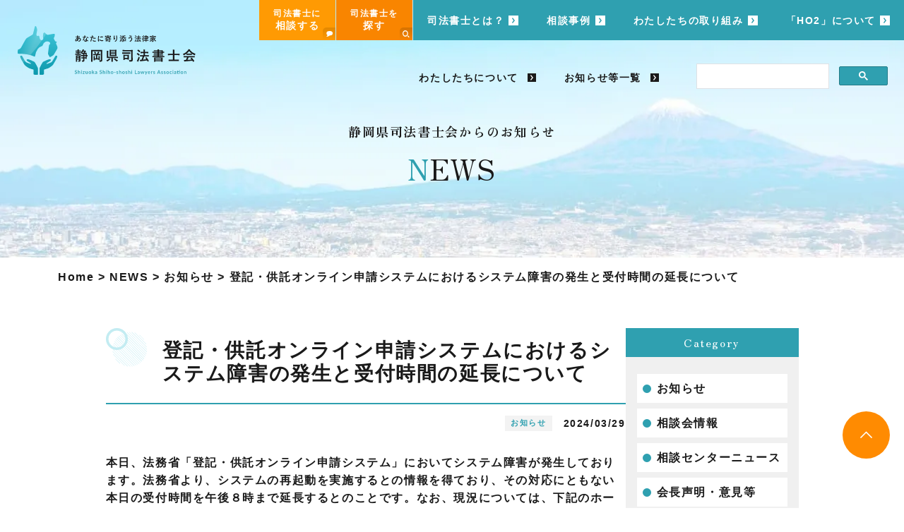

--- FILE ---
content_type: text/html; charset=UTF-8
request_url: https://tukasanet.jp/news/post-2580/
body_size: 6985
content:
<!doctype html>
<html lang="ja">
<head>
<!-- wexal_pst_init.js does not exist -->
<!-- Google Tag Manager -->
<script>(function(w,d,s,l,i){w[l]=w[l]||[];w[l].push({'gtm.start':
    new Date().getTime(),event:'gtm.js'});var f=d.getElementsByTagName(s)[0],
    j=d.createElement(s),dl=l!='dataLayer'?'&l='+l:'';j.async=true;j.src=
    'https://www.googletagmanager.com/gtm.js?id='+i+dl;f.parentNode.insertBefore(j,f);
    })(window,document,'script','dataLayer','GTM-W8RXBL6');</script>
<!-- End Google Tag Manager -->
<!-- Required meta tags -->
<meta charset="utf-8">
<meta name="viewport" content="width=device-width, initial-scale=1">
<!-- ### メタ情報 ### -->
<title>NEWS｜静岡県司法書士会</title>
<meta name="keywords" content="静岡県司法書士会,司法書士,司法,静岡,静岡県,司法書士を探す">
<meta name="description" content="無料面談相談会情報や、身近なトラブルに関する解決のヒント、静岡県司法書士会の活動報告など、様々な情報をご提供するページです。">
<link rel="apple-touch-icon" sizes="180x180" href="/apple-touch-icon.png">
<link rel="icon" type="image/png" sizes="32x32" href="/favicon-32x32.png">
<link rel="icon" type="image/png" sizes="16x16" href="/favicon-16x16.png">
<link rel="manifest" href="/site.webmanifest">
<link rel="mask-icon" href="/safari-pinned-tab.svg" color="#59c7d6">
<meta name="msapplication-TileColor" content="#00aba9">
<meta name="theme-color" content="#ffffff">
<!-- スクロールアニメーション -->
<link rel="stylesheet" href="/css/animate.min.css"/>
<!-- Bootstrap CSS -->
<link href="/css/bootstrap.min.css" rel="stylesheet">
<!-- 追加のCSSファイルはこの下に配置。順番に気をつける -->
<!-- Google Fonts -->
<link href="https://fonts.googleapis.com/css2?family=Zen+Old+Mincho:wght@400;700;900&display=swap" rel="stylesheet">
<link href="https://fonts.googleapis.com/css2?family=Lato:wght@300;400;700;900&display=swap" rel="stylesheet">
<link rel="stylesheet" href="/css/pushbar.css"/>
<link rel="stylesheet" href="/css/animate.min.css">
<link rel="stylesheet" type="text/css" href="/css/slick.css" media="all"/>
<!-- style.css -->
<link rel="stylesheet" href="https://tukasanet.jp/teresa/wp-content/themes/teresa/style.css?1742360669">
<!-- 外注作成CSSァイル -->
<link href="/teresa/wp-content/themes/teresa/page.css" rel="stylesheet">
<!-- 各ページのcss -->
<!-- ### カスタムブログスタイルシート ### -->
<link href="https://tukasanet.jp/teresa/wp-content/themes/teresa/news.css" rel="stylesheet">
<meta name='robots' content='max-image-preview:large'/>
<link rel='dns-prefetch' href='//s.w.org'/>
<link rel='dns-prefetch' href='//v0.wordpress.com'/>
<script type="text/javascript">
window._wpemojiSettings = {"baseUrl":"https:\/\/s.w.org\/images\/core\/emoji\/14.0.0\/72x72\/","ext":".png","svgUrl":"https:\/\/s.w.org\/images\/core\/emoji\/14.0.0\/svg\/","svgExt":".svg","source":{"concatemoji":"https:\/\/tukasanet.jp\/teresa\/wp-includes\/js\/wp-emoji-release.min.js?ver=6.0"}};
/*! This file is auto-generated */
!function(e,a,t){var n,r,o,i=a.createElement("canvas"),p=i.getContext&&i.getContext("2d");function s(e,t){var a=String.fromCharCode,e=(p.clearRect(0,0,i.width,i.height),p.fillText(a.apply(this,e),0,0),i.toDataURL());return p.clearRect(0,0,i.width,i.height),p.fillText(a.apply(this,t),0,0),e===i.toDataURL()}function c(e){var t=a.createElement("script");t.src=e,t.defer=t.type="text/javascript",a.getElementsByTagName("head")[0].appendChild(t)}for(o=Array("flag","emoji"),t.supports={everything:!0,everythingExceptFlag:!0},r=0;r<o.length;r++)t.supports[o[r]]=function(e){if(!p||!p.fillText)return!1;switch(p.textBaseline="top",p.font="600 32px Arial",e){case"flag":return s([127987,65039,8205,9895,65039],[127987,65039,8203,9895,65039])?!1:!s([55356,56826,55356,56819],[55356,56826,8203,55356,56819])&&!s([55356,57332,56128,56423,56128,56418,56128,56421,56128,56430,56128,56423,56128,56447],[55356,57332,8203,56128,56423,8203,56128,56418,8203,56128,56421,8203,56128,56430,8203,56128,56423,8203,56128,56447]);case"emoji":return!s([129777,127995,8205,129778,127999],[129777,127995,8203,129778,127999])}return!1}(o[r]),t.supports.everything=t.supports.everything&&t.supports[o[r]],"flag"!==o[r]&&(t.supports.everythingExceptFlag=t.supports.everythingExceptFlag&&t.supports[o[r]]);t.supports.everythingExceptFlag=t.supports.everythingExceptFlag&&!t.supports.flag,t.DOMReady=!1,t.readyCallback=function(){t.DOMReady=!0},t.supports.everything||(n=function(){t.readyCallback()},a.addEventListener?(a.addEventListener("DOMContentLoaded",n,!1),e.addEventListener("load",n,!1)):(e.attachEvent("onload",n),a.attachEvent("onreadystatechange",function(){"complete"===a.readyState&&t.readyCallback()})),(e=t.source||{}).concatemoji?c(e.concatemoji):e.wpemoji&&e.twemoji&&(c(e.twemoji),c(e.wpemoji)))}(window,document,window._wpemojiSettings);
</script>
<style type="text/css">
img.wp-smiley,
img.emoji {
	display: inline !important;
	border: none !important;
	box-shadow: none !important;
	height: 1em !important;
	width: 1em !important;
	margin: 0 0.07em !important;
	vertical-align: -0.1em !important;
	background: none !important;
	padding: 0 !important;
}
</style>
<link rel='stylesheet' id='wp-block-library-css' href='https://tukasanet.jp/teresa/wp-includes/css/dist/block-library/style.min.css?ver=6.0' type='text/css' media='all'/>
<style id='wp-block-library-inline-css' type='text/css'>
.has-text-align-justify{text-align:justify;}
</style>
<link rel='stylesheet' id='mediaelement-css' href='https://tukasanet.jp/teresa/wp-includes/js/mediaelement/mediaelementplayer-legacy.min.css?ver=4.2.16' type='text/css' media='all'/>
<link rel='stylesheet' id='wp-mediaelement-css' href='https://tukasanet.jp/teresa/wp-includes/js/mediaelement/wp-mediaelement.min.css?ver=6.0' type='text/css' media='all'/>
<style id='global-styles-inline-css' type='text/css'>
body{--wp--preset--color--black: #000000;--wp--preset--color--cyan-bluish-gray: #abb8c3;--wp--preset--color--white: #ffffff;--wp--preset--color--pale-pink: #f78da7;--wp--preset--color--vivid-red: #cf2e2e;--wp--preset--color--luminous-vivid-orange: #ff6900;--wp--preset--color--luminous-vivid-amber: #fcb900;--wp--preset--color--light-green-cyan: #7bdcb5;--wp--preset--color--vivid-green-cyan: #00d084;--wp--preset--color--pale-cyan-blue: #8ed1fc;--wp--preset--color--vivid-cyan-blue: #0693e3;--wp--preset--color--vivid-purple: #9b51e0;--wp--preset--gradient--vivid-cyan-blue-to-vivid-purple: linear-gradient(135deg,rgba(6,147,227,1) 0%,rgb(155,81,224) 100%);--wp--preset--gradient--light-green-cyan-to-vivid-green-cyan: linear-gradient(135deg,rgb(122,220,180) 0%,rgb(0,208,130) 100%);--wp--preset--gradient--luminous-vivid-amber-to-luminous-vivid-orange: linear-gradient(135deg,rgba(252,185,0,1) 0%,rgba(255,105,0,1) 100%);--wp--preset--gradient--luminous-vivid-orange-to-vivid-red: linear-gradient(135deg,rgba(255,105,0,1) 0%,rgb(207,46,46) 100%);--wp--preset--gradient--very-light-gray-to-cyan-bluish-gray: linear-gradient(135deg,rgb(238,238,238) 0%,rgb(169,184,195) 100%);--wp--preset--gradient--cool-to-warm-spectrum: linear-gradient(135deg,rgb(74,234,220) 0%,rgb(151,120,209) 20%,rgb(207,42,186) 40%,rgb(238,44,130) 60%,rgb(251,105,98) 80%,rgb(254,248,76) 100%);--wp--preset--gradient--blush-light-purple: linear-gradient(135deg,rgb(255,206,236) 0%,rgb(152,150,240) 100%);--wp--preset--gradient--blush-bordeaux: linear-gradient(135deg,rgb(254,205,165) 0%,rgb(254,45,45) 50%,rgb(107,0,62) 100%);--wp--preset--gradient--luminous-dusk: linear-gradient(135deg,rgb(255,203,112) 0%,rgb(199,81,192) 50%,rgb(65,88,208) 100%);--wp--preset--gradient--pale-ocean: linear-gradient(135deg,rgb(255,245,203) 0%,rgb(182,227,212) 50%,rgb(51,167,181) 100%);--wp--preset--gradient--electric-grass: linear-gradient(135deg,rgb(202,248,128) 0%,rgb(113,206,126) 100%);--wp--preset--gradient--midnight: linear-gradient(135deg,rgb(2,3,129) 0%,rgb(40,116,252) 100%);--wp--preset--duotone--dark-grayscale: url('#wp-duotone-dark-grayscale');--wp--preset--duotone--grayscale: url('#wp-duotone-grayscale');--wp--preset--duotone--purple-yellow: url('#wp-duotone-purple-yellow');--wp--preset--duotone--blue-red: url('#wp-duotone-blue-red');--wp--preset--duotone--midnight: url('#wp-duotone-midnight');--wp--preset--duotone--magenta-yellow: url('#wp-duotone-magenta-yellow');--wp--preset--duotone--purple-green: url('#wp-duotone-purple-green');--wp--preset--duotone--blue-orange: url('#wp-duotone-blue-orange');--wp--preset--font-size--small: 13px;--wp--preset--font-size--medium: 20px;--wp--preset--font-size--large: 36px;--wp--preset--font-size--x-large: 42px;}.has-black-color{color: var(--wp--preset--color--black) !important;}.has-cyan-bluish-gray-color{color: var(--wp--preset--color--cyan-bluish-gray) !important;}.has-white-color{color: var(--wp--preset--color--white) !important;}.has-pale-pink-color{color: var(--wp--preset--color--pale-pink) !important;}.has-vivid-red-color{color: var(--wp--preset--color--vivid-red) !important;}.has-luminous-vivid-orange-color{color: var(--wp--preset--color--luminous-vivid-orange) !important;}.has-luminous-vivid-amber-color{color: var(--wp--preset--color--luminous-vivid-amber) !important;}.has-light-green-cyan-color{color: var(--wp--preset--color--light-green-cyan) !important;}.has-vivid-green-cyan-color{color: var(--wp--preset--color--vivid-green-cyan) !important;}.has-pale-cyan-blue-color{color: var(--wp--preset--color--pale-cyan-blue) !important;}.has-vivid-cyan-blue-color{color: var(--wp--preset--color--vivid-cyan-blue) !important;}.has-vivid-purple-color{color: var(--wp--preset--color--vivid-purple) !important;}.has-black-background-color{background-color: var(--wp--preset--color--black) !important;}.has-cyan-bluish-gray-background-color{background-color: var(--wp--preset--color--cyan-bluish-gray) !important;}.has-white-background-color{background-color: var(--wp--preset--color--white) !important;}.has-pale-pink-background-color{background-color: var(--wp--preset--color--pale-pink) !important;}.has-vivid-red-background-color{background-color: var(--wp--preset--color--vivid-red) !important;}.has-luminous-vivid-orange-background-color{background-color: var(--wp--preset--color--luminous-vivid-orange) !important;}.has-luminous-vivid-amber-background-color{background-color: var(--wp--preset--color--luminous-vivid-amber) !important;}.has-light-green-cyan-background-color{background-color: var(--wp--preset--color--light-green-cyan) !important;}.has-vivid-green-cyan-background-color{background-color: var(--wp--preset--color--vivid-green-cyan) !important;}.has-pale-cyan-blue-background-color{background-color: var(--wp--preset--color--pale-cyan-blue) !important;}.has-vivid-cyan-blue-background-color{background-color: var(--wp--preset--color--vivid-cyan-blue) !important;}.has-vivid-purple-background-color{background-color: var(--wp--preset--color--vivid-purple) !important;}.has-black-border-color{border-color: var(--wp--preset--color--black) !important;}.has-cyan-bluish-gray-border-color{border-color: var(--wp--preset--color--cyan-bluish-gray) !important;}.has-white-border-color{border-color: var(--wp--preset--color--white) !important;}.has-pale-pink-border-color{border-color: var(--wp--preset--color--pale-pink) !important;}.has-vivid-red-border-color{border-color: var(--wp--preset--color--vivid-red) !important;}.has-luminous-vivid-orange-border-color{border-color: var(--wp--preset--color--luminous-vivid-orange) !important;}.has-luminous-vivid-amber-border-color{border-color: var(--wp--preset--color--luminous-vivid-amber) !important;}.has-light-green-cyan-border-color{border-color: var(--wp--preset--color--light-green-cyan) !important;}.has-vivid-green-cyan-border-color{border-color: var(--wp--preset--color--vivid-green-cyan) !important;}.has-pale-cyan-blue-border-color{border-color: var(--wp--preset--color--pale-cyan-blue) !important;}.has-vivid-cyan-blue-border-color{border-color: var(--wp--preset--color--vivid-cyan-blue) !important;}.has-vivid-purple-border-color{border-color: var(--wp--preset--color--vivid-purple) !important;}.has-vivid-cyan-blue-to-vivid-purple-gradient-background{background: var(--wp--preset--gradient--vivid-cyan-blue-to-vivid-purple) !important;}.has-light-green-cyan-to-vivid-green-cyan-gradient-background{background: var(--wp--preset--gradient--light-green-cyan-to-vivid-green-cyan) !important;}.has-luminous-vivid-amber-to-luminous-vivid-orange-gradient-background{background: var(--wp--preset--gradient--luminous-vivid-amber-to-luminous-vivid-orange) !important;}.has-luminous-vivid-orange-to-vivid-red-gradient-background{background: var(--wp--preset--gradient--luminous-vivid-orange-to-vivid-red) !important;}.has-very-light-gray-to-cyan-bluish-gray-gradient-background{background: var(--wp--preset--gradient--very-light-gray-to-cyan-bluish-gray) !important;}.has-cool-to-warm-spectrum-gradient-background{background: var(--wp--preset--gradient--cool-to-warm-spectrum) !important;}.has-blush-light-purple-gradient-background{background: var(--wp--preset--gradient--blush-light-purple) !important;}.has-blush-bordeaux-gradient-background{background: var(--wp--preset--gradient--blush-bordeaux) !important;}.has-luminous-dusk-gradient-background{background: var(--wp--preset--gradient--luminous-dusk) !important;}.has-pale-ocean-gradient-background{background: var(--wp--preset--gradient--pale-ocean) !important;}.has-electric-grass-gradient-background{background: var(--wp--preset--gradient--electric-grass) !important;}.has-midnight-gradient-background{background: var(--wp--preset--gradient--midnight) !important;}.has-small-font-size{font-size: var(--wp--preset--font-size--small) !important;}.has-medium-font-size{font-size: var(--wp--preset--font-size--medium) !important;}.has-large-font-size{font-size: var(--wp--preset--font-size--large) !important;}.has-x-large-font-size{font-size: var(--wp--preset--font-size--x-large) !important;}
</style>
<link rel='stylesheet' id='jetpack_css-css' href='https://tukasanet.jp/teresa/wp-content/plugins/jetpack/css/jetpack.css?ver=12.0.2' type='text/css' media='all'/>
<link rel="https://api.w.org/" href="https://tukasanet.jp/wp-json/"/><link rel="alternate" type="application/json" href="https://tukasanet.jp/wp-json/wp/v2/news/2580"/><link rel="EditURI" type="application/rsd+xml" title="RSD" href="https://tukasanet.jp/teresa/xmlrpc.php?rsd"/>
<link rel="wlwmanifest" type="application/wlwmanifest+xml" href="https://tukasanet.jp/teresa/wp-includes/wlwmanifest.xml"/>
<link rel="canonical" href="https://tukasanet.jp/news/post-2580/"/>
<link rel="alternate" type="application/json+oembed" href="https://tukasanet.jp/wp-json/oembed/1.0/embed?url=https%3A%2F%2Ftukasanet.jp%2Fnews%2Fpost-2580%2F"/>
<link rel="alternate" type="text/xml+oembed" href="https://tukasanet.jp/wp-json/oembed/1.0/embed?url=https%3A%2F%2Ftukasanet.jp%2Fnews%2Fpost-2580%2F&#038;format=xml"/>
<!-- Jetpack Open Graph Tags -->
<meta property="og:type" content="article"/>
<meta property="og:title" content="登記・供託オンライン申請システムにおけるシステム障害の発生と受付時間の延長について"/>
<meta property="og:url" content="https://tukasanet.jp/news/post-2580/"/>
<meta property="og:description" content="本日、法務省「登記・供託オンライン申請システム」においてシステム障害が発生しております。法務省より、システムの&hellip;"/>
<meta property="article:published_time" content="2024-03-29T08:14:08+00:00"/>
<meta property="article:modified_time" content="2024-03-29T08:14:08+00:00"/>
<meta property="og:site_name" content="静岡司法書士会"/>
<meta property="og:image" content="/teresa/wp-includes/images/noimg.jpg"/>
<meta property="og:image:alt" content=""/>
<meta property="og:locale" content="ja_JP"/>
<meta name="twitter:text:title" content="登記・供託オンライン申請システムにおけるシステム障害の発生と受付時間の延長について"/>
<meta name="twitter:card" content="summary"/>
<!-- End Jetpack Open Graph Tags -->
</head>
<body>
<!-- Google Tag Manager (noscript) -->
<noscript><iframe src="https://www.googletagmanager.com/ns.html?id=GTM-W8RXBL6" height="0" width="0" style="display:none;visibility:hidden"></iframe></noscript>
<!-- End Google Tag Manager (noscript) -->
<div data-pushbar-id="mypushbar" data-pushbar-direction="right">
<div class="menubox">
<div class="menutop">
<div class="menulogo">
<a href="/"><img src="/img/common/logo_header.svg" alt=""></a>
</div>
<div class="closebox">
<p data-pushbar-close><img src="/img/common/menu_close.svg" alt=""></p>
</div>
</div>
<div class="menucont">
<ul class="judicial">
<li><a href="/consultation/" class="juditalk">司法書士に相談する<span class="judiico"><img src="/img/common/ico_talk.svg" alt=""></span></a></li>
<li><a href="/search/" class="judisearch">司法書士を探す<span class="judiico"><img src="/img/common/ico_search.svg" alt=""></span></a></li>
</ul>
<ul class="menulist">
<li><a href="/">TOPページへ戻る</a></li>
<li><a href="/about/">司法書士とは？</a></li>
<li><a href="/example/">相談事例</a></li>
<li><a href="/effort/">わたしたちの取り組み</a></li>
<li><a href="/ho2/">「HO2」について</a></li>
<li><a href="/aboutus/">わたしたちについて</a></li>
<li><a href="/news/">お知らせ等一覧</a></li>
</ul>
<div class="menusearch">
<p class="menuinp"><input type="text" name="" placeholder="サイト内検索"></p>
<p class="menubtn"><button>検索<img src="/img/common/ico_search.svg" alt=""></button></p>
</div>
</div>
</div>
</div>
<div id="wrapper" class=" next">
<header id="header">
<div class="headerin">
<h1 class="headerlogo"><a href="/"><img src="/img/common/logo_header.svg" alt=""></a></h1>
<div class="pushbarbox">
<div class="pushbar_main_content">
<p data-pushbar-target="mypushbar" class="menuopen"><span class="menuopenin"></span><span class="menuopenin"></span><span class="menuopenin"></span></p>
</div>
</div>
<div class="headermess">
<div class="headerlink">
<ul class="headerjudi">
<li><a href="/consultation/" class="juditalk">司法書士に<span class="lar">相談する</span><span class="judiico"><img src="/img/common/ico_talk.svg" alt=""></span></a></li>
<li><a href="/search/" class="judisearch">司法書士を<span class="lar">探す</span><span class="judiico"><img src="/img/common/ico_search.svg" alt=""></span></a></li>
</ul>
<ul class="gnavi">
<li><a href="/about/">司法書士とは？</a></li>
<li><a href="/example/">相談事例</a></li>
<li><a href="/effort/">わたしたちの取り組み</a></li>
<li><a href="/ho2/">「HO2」について</a></li>
</ul>
</div>
<div class="headerother">
<ul class="otherlink">
<li><a href="/aboutus/">わたしたちについて</a></li>
<li><a href="/news/">お知らせ等一覧</a></li>
</ul>
<div class="othersearch">
<!-- <p class="searinput"><input type="text" name="" placeholder="サイト内検索"></p> -->
<!-- <p class="searbtn"><button>検索<img src="/img/common/ico_search.svg" alt=""></button></p> -->
<script async src="https://cse.google.com/cse.js?cx=d101c2eddf9744b1c"></script>
<div class="gcse-search"></div>
</div>
</div>
</div>
</div>
</header>
<div class="nextmain ffmin">
<dl>
<dt>静岡県司法書士会からのお知らせ</dt>
<dd><h1><span>N</span>EWS</h1></dd>
</dl>
</div>
<div class="breadcrumbs container" typeof="BreadcrumbList" vocab="https://schema.org/">
<span property="itemListElement" typeof="ListItem"><a property="item" typeof="WebPage" title="Go to 静岡司法書士会." href="https://tukasanet.jp" class="home"><span property="name">Home</span></a><meta property="position" content="1"></span> &gt; <span property="itemListElement" typeof="ListItem"><a property="item" typeof="WebPage" title="NEWSへ移動する" href="https://tukasanet.jp/news/" class="archive post-news-archive"><span property="name">NEWS</span></a><meta property="position" content="2"></span> &gt; <span property="itemListElement" typeof="ListItem"><a property="item" typeof="WebPage" title="Go to the お知らせ カテゴリ archives." href="https://tukasanet.jp/news/news-cat/information/" class="taxonomy news-cat"><span property="name">お知らせ</span></a><meta property="position" content="3"></span> &gt; <span property="itemListElement" typeof="ListItem"><span property="name" class="post post-news current-item">登記・供託オンライン申請システムにおけるシステム障害の発生と受付時間の延長について</span><meta property="url" content="https://tukasanet.jp/news/post-2580/"><meta property="position" content="4"></span> </div>
<article class="single_news">
<div class="container blog_wrap">
<main>
<h1>登記・供託オンライン申請システムにおけるシステム障害の発生と受付時間の延長について</h1>
<div class="primary">
<span class="category">お知らせ</span>
<span class="date">2024/03/29</span>
</div>
<div class="body">
<p>本日、法務省「登記・供託オンライン申請システム」においてシステム障害が発生しております。法務省より、システムの再起動を実施するとの情報を得ており、その対応にともない本日の受付時間を午後８時まで延長するとのことです。なお、現況については、下記のホームページに掲載されるとのことですので適宜ご確認ください。<br> <br>　登記・供託オンライン申請システム　<a href="https://www.touki-kyoutaku-online.moj.go.jp/">https://www.touki-kyoutaku-online.moj.go.jp/</a>　</p>
</div>
<!-- ### ページャー ### -->
<ul class="pagination justify-content-center">
<li>
<a class="page-link rounded-pill" href="https://tukasanet.jp/news/post-2573/" title="司法書士総合相談センターしずおかの電話相談時間の変更について"> 司法書士総合相談セン...</a>
</li>
<li class='mx-2'><a class='page-link rounded-pill' href="https://tukasanet.jp/news/news-cat/information/"> お知らせ一覧</a></li>
<li>
<a class="page-link rounded-pill" href="https://tukasanet.jp/news/post-2582/" title="相続登記義務化制度の施行に関する会長声明">相続登記義務化制度の...</a>
</li>
</ul>
</main>
<aside>
<div class="category">
<dl>
<dt class="ffmin">Category</dt>
<dd>
<ul>
<li><a href="https://tukasanet.jp/news/news-cat/information/">お知らせ</a></li><li><a href="https://tukasanet.jp/news/news-cat/consultation/">相談会情報</a></li><li><a href="https://tukasanet.jp/news/news-cat/consultation-news/">相談センターニュース</a></li><li><a href="https://tukasanet.jp/news/news-cat/statement/">会長声明・意見等</a></li> </ul>
</dd>
</dl>
</div>
</aside>
</div>
</article>
<footer id="footer">
<p class="pagetop"><a href="#wrapper"><img src="/img/common/pagetop.svg" alt=""></a></p>
<div class="banner container">
<a href="https://flat-shizuoka.jp/" target="_blank" rel="no referrer noopenner"><img src="/img/top_banner_flat.webp" alt=""></a>
<a href="https://shizuoka-koshoku.com/" target="_blank" rel="no referrer noopenner"><img src="/img/top_banner_koshoku.webp" alt=""></a>
<!-- <a href="https://shizuokaseiren.com" target="_blank" rel="no referrer noopenner"><img src="/img/top_banner_political_federation.webp" alt=""></a> -->
<a href="https://legal-support.or.jp/" target="_blank" rel="no referrer noopenner"><img src="/img/top_banner_regalsupport.webp" alt=""></a>
<a href="https://www.shiho-shoshi.or.jp/" target="_blank" rel="no referrer noopenner"><img src="/img/top_banner_jsa.webp" alt=""></a>
<a href="https://www.houterasu.or.jp/" target="_blank" rel="no referrer noopenner"><img src="/img/top_banner_terrace.webp" alt=""></a>
<a href="/news/post-2780/"><img src="/img/top_banner_fake.webp" alt="ニセ司法書士（非司法書士）にご注意ください！"></a>
<a href="/become/"><img src="/img/top_become.webp" alt="静岡県で司法書士になろう！"></a>
</div>
<div class="fcta">
<div class="ctabox">
<div class="ctatalk">
<div class="talkbox animate" data-animate="zoomIn">
<p class="talkmess"><span class="talkcap">無料電話相談</span><span class="talktime">14:00～16:00 月～金</span></p>
<p class="talktel fflato"><a href="tel:054-289-3704"><img src="/img/common/ico_tel.svg" alt="">054-289-3704</a></p>
</div>
<div class="talkbox animate" data-animate="zoomIn">
<p class="talkmess"><span class="talkcap bgorange fcwhite">無料面談相談予約</span><span class="talktime">9:00～17:00 月～金</span></p>
<p class="talktel fflato"><a href="tel:054-289-3700"><img src="/img/common/ico_tel.svg" alt="">054-289-3700</a></p>
</div>
</div>
<!-- <p class="ctabtn"><a href="#" class="over"><span class="btnico"><img src="/img/common/ico_mail_no.svg" alt=""></span><span class="btntxt">メールでの<br>お問い合わせはこちら</span></a></p> -->
</div>
</div>
<div class="footerin">
<div class="footerbox">
<div class="footermess">
<p class="footerlogo"><img src="/img/common/logo_footer.svg" alt=""></p>
<div class="footercont">
<p class="footercap">あなたに寄り添う法律家</p>
<p class="footername">静岡県司法書士会</p>
<p class="footeraddr">〒422-8062<br>静岡市駿河区稲川1丁目1番1号</p>
</div>
</div>
<div class="footerlink">
<div class="footerlinkin">
<p class="linktit"><a href="/about/"><span class="linktitin">司法書士とは</span></a></p>
<ul class="linklist">
<li><a href="/about/estate/">不動産のこと</a></li>
<li><a href="/about/inheritance/">相続のこと</a></li>
<li><a href="/about/debt/">借金のこと</a></li>
<li><a href="/about/company/">会社のこと</a></li>
<li><a href="/about/trial/">裁判のこと</a></li>
<li><a href="/about/guardianship/">成年後見のこと</a></li>
</ul>
</div>
<div class="footerlinkin">
<p class="linktit"><a href="/effort/"><span class="linktitin">わたしたちの取り組み</span></a></p>
<ul class="linklist">
<li><a href="/effort/effort-cat/lecture/">法律講座</a></li>
<!-- <li><a href="#">その他の社会貢献</a></li> -->
<li><a href="/effort/effort-cat/movie/">動画講座</a></li>
<li><a href="/effort/effort-cat/disaster-agreement/">市町の災害協定</a></li>
<li><a href="/effort/effort-cat/vacant-house-agreement/">空き家協定締結</a></li>
</ul>
</div>
<div class="footerlinkin">
<p class="linktit"><a href="/consultation/"><span class="linktitin">司法書士に相談する</span></a></p>
<p class="linktit"><a href="/search/"><span class="linktitin">司法書士を探す</span></a></p>
<p class="linktit"><a href="/example/"><span class="linktitin">相談事例</span></a></p>
<p class="linktit"><a href="/aboutus/"><span class="linktitin">わたしたちについて</span></a></p>
<p class="linktit"><a href="/ho2/"><span class="linktitin">「HO2」情報誌について</span></a></p>
<!-- <p class="linktit"><a href="#"><span class="linktitin">法律Q＆A</span></a></p> -->
</div>
<div class="footerlinkin">
<p class="linktit"><a href="/news/"><span class="linktitin">NEWS</span></a></p>
<p class="linktit"><a href="/news/news-cat/statement/"><span class="linktitin">会長声明・意見等</span></a></p>
<p class="linktit"><a href="/news/news-cat/constitution/"><span class="linktitin">静岡県司法書士会会則</span></a></p>
<p class="linktit"><a href="/news/news-cat/financial/"><span class="linktitin">財務諸表</span></a></p>
<p class="linktit"><a href="/news/news-cat/plan/"><span class="linktitin">事業計画・役員名簿</span></a></p>
</div>
</div>
</div>
</div>
<div class="footernavi">
<div class="inner">
<ul class="navibox">
<li><a href="/terms/">サイト利用条件</a></li>
<li><a href="/policy/">個人情報保護方針</a></li>
<li><a href="/links/">関連サイトリンク</a></li>
<li><a href="/sitemap/">サイトマップ</a></li>
</ul>
<p class="copyright">Copyright © 2022 静岡県司法書士会 Inc. All Rights Reserved.</p>
</div>
</div>
</footer>
</div>
<!-- Bootstrap Bundle with Popper -->
<script src="/js/bootstrap.bundle.min.js"></script>
<script type="text/javascript" src="/js/jquery.min.js"></script>
<script type="text/javascript" src="/js/common.js"></script>
<script type="text/javascript" src="/js/slick.min.js"></script>
<script type="text/javascript" src="/js/jquery.matchHeight-min.js"></script>
<script type="text/javascript" src="/js/pushbar.js"></script>
<script src="/js/jquery.scrolla.min.js"></script>
<script>
      $('.animate').scrolla({
        once: true // 発火は１度だけか、視界に入るたびに発火させるか
      });
    </script>
<script type="text/javascript">
      const pushbar = new Pushbar({
          blur:true,
          overlay:true,
        });
    </script>
<script type="text/javascript">
      $(function(){
          $('.mainslider').slick({
              autoplay: true,
              dots: true,
              autoplaySpeed: 4000,
              fade: true,
              arrows: false,
              slidesToShow: 1,
              speed:1500
          });
      });
      $(function(){
        $('.infortabin li a').click(function(){
          var _id = $(this).attr('href');
          $('.infortabin li a').removeClass('on');
          $(this).addClass('on');
          $('.infortabbox').hide();
          $(_id).show();
          return false;
        });
      })
    </script>
<!-- ナビゲーションのアクセス中のページにclass付与 -->
<script>
        let now_pathname = location.pathname;
        $('.headerlink li').each(function(){
          let link_url = $(this).find('a').attr('href');
          if ( link_url.indexOf(now_pathname) != -1) {
            $(this).addClass('active');
          }
        });
      </script>
</body>
</html>

--- FILE ---
content_type: text/css
request_url: https://tukasanet.jp/teresa/wp-content/themes/teresa/style.css?1742360669
body_size: 843
content:
body{font-feature-settings:"palt";color:#1a1a1a;font-family:游ゴシック体,YuGothic,游ゴシック,Yu Gothic,Helvetica Neue,Hiragino Kaku Gothic ProN,sans-serif;font-size:14px;font-weight:600;letter-spacing:.1em;line-height:1.6;text-rendering:optimizeSpeed}@media(min-width:768px){body{font-size:16px}}a,abbr,acronym,address,applet,article,aside,audio,b,big,blockquote,body,canvas,caption,center,cite,code,dd,del,details,dfn,div,dl,dt,em,embed,fieldset,figcaption,figure,footer,form,h1,h2,h3,h4,h5,h6,header,hgroup,html,i,iframe,img,ins,kbd,legend,li,mark,menu,nav,object,ol,output,p,pre,q,ruby,s,samp,section,small,span,strike,strong,sub,summary,sup,table,tbody,td,tfoot,th,thead,time,tr,tt,u,ul,var,video{border:0;-webkit-box-sizing:border-box;-moz-box-sizing:border-box;-ms-box-sizing:border-box;-o-box-sizing:border-box;box-sizing:border-box;margin:0;padding:0;vertical-align:baseline}ol,ul{list-style:none}img,picture{height:auto;max-width:100%;vertical-align:bottom}@media(prefers-reduced-motion:reduce){*,:after,:before{animation-duration:.01ms!important;animation-iteration-count:1!important;scroll-behavior:auto!important;transition-duration:.01ms!important}}@media screen and (max-width:767px){@font-face{font-family:anzu;src:url(/fonts/anzu.ttf) format("truetype")}}@font-face{font-family:anzu;src:url(/fonts/anzu.woff) format("woff")}a,a:focus,a:hover{color:inherit;text-decoration:none}@media screen and (min-width:768px){a{transition:all .5s}a:focus,a:hover{opacity:.7;text-decoration:none}a:hover img{transition:all .5s}}.op,.op:hover{-webkit-transition:opacity .5s ease-out;-moz-transition:opacity .5s ease-out;-ms-transition:opacity .5s ease-out;transition:opacity .5s ease-out}.op:hover{filter:alpha(opacity=70);-ms-filter:"alpha(opacity=70)";opacity:.7;-webkit-opacity:.7;-moz-opacity:.7}.visible-ts{display:block}.visible-pc{display:none}@media screen and (min-width:768px){.visible-pc{display:block}.visible-ts{display:none}}.ffmin{font-family:Zen Old Mincho,serif;font-weight:400}.fflato{font-family:Lato,sans-serif;letter-spacing:0}.bgorange{background:#ff8b01!important}.fcwhite{color:#fff!important}.fcblue{color:#2fa0b0!important}.fcorange{color:#ff8b01!important}.pagination .page-item.active .page-link{background-color:#34a0b0;border-color:#34a0b0}.pagination .page-item a{color:#34a0b0}.pagination .page-item a svg{fill:currentColor;height:12px;width:12px}

--- FILE ---
content_type: text/css
request_url: https://tukasanet.jp/teresa/wp-content/themes/teresa/news.css
body_size: 811
content:
.archive_news .caption{text-align:center}.archive_news .caption dl dt{color:#2fa0b0;text-transform:capitalize}.archive_news .caption dl dd:first-letter{color:#2fa0b0}.archive_news .blog_wrap{margin-top:32px}@media (min-width:768px){.blog_wrap{width:1005px;display:flex;gap:0 50px;align-items:flex-start}.archive_news .blog_wrap{margin-top:105px}}.archive_news .blog_wrap div.categories dl+dl{margin-top:16px}.archive_news .blog_wrap div.categories dl dt div.wrap{display:flex;align-items:center;background-color:#f3f3f3;padding:16px}.archive_news .blog_wrap div.categories dl dt div.wrap div.circle{margin-right:16px;width:22px;height:22px;background-color:#ff8b01;border-radius:50%;color:#fff;display:flex;justify-content:center;align-items:center}.archive_news .blog_wrap div.categories dl dt div.wrap div.circle svg{fill:currentColor;width:10px;height:10px}.archive_news .blog_wrap div.categories dl dt div.wrap div.circle svg.minus{display:none}.archive_news .blog_wrap div.categories dl dt div.wrap h3{font-size:16px;font-weight:700;color:#2fa0b0}.archive_news .blog_wrap div.categories dl dd div.list{padding:16px 0 8px}.archive_news .blog_wrap div.list ul li{margin-bottom:16px;padding-left:16px;padding-right:16px;display:flex;align-items:center;flex-wrap:wrap}.archive_news .blog_wrap div.list ul li+li{padding-top:16px;border-top:1px solid #eee}.archive_news .blog_wrap div.list ul li span.date{line-height:1.2}.archive_news .blog_wrap div.list ul li span.date>span{display:block}.archive_news .blog_wrap div.list ul li span.date span.year{font-size:12px}.archive_news .blog_wrap div.list ul li span.date span.m-d span{font-size:18px}@media (min-width:768px){.archive_news .blog_wrap div.categories dl dd div.list{padding:24px 0 16px}.archive_news .blog_wrap div.list ul li span.date{line-height:1.3}.archive_news .blog_wrap div.list ul li span.date span.m-d span{font-size:20px}}.archive_news .blog_wrap div.list ul li span.category{margin-left:16px;background-color:#f3f3f3;padding:2px 8px;font-size:11px;color:#2fa0b0;text-align:center}.archive_news .blog_wrap div.list ul li a{margin-top:8px;display:flex;align-items:center}@media (min-width:992px){.archive_news .blog_wrap div.list ul li a{margin-top:0;margin-left:24px;flex:1}}.archive_news .blog_wrap div.list ul li a img{margin-right:8px}.archive_news .blog_wrap .pagination{margin-top:48px}.single_news h1{background-image:url(/img/example_category_caption.png);background-repeat:no-repeat;background-size:contain;border-bottom:2px solid #2fa0b0;padding:5px 5px 5px 50px;font-weight:700;font-size:20px}.single_news .primary{margin-top:8px;display:flex;justify-content:flex-end}.single_news .primary .category{margin-right:16px;background-color:#f3f3f3;color:#2fa0b0;font-size:11px;display:inline-block;padding:2px 8px}.single_news div.body{margin-top:32px}.single_news div.body a{color:#2fa0b0;text-decoration:underline}.single_news div.body p{margin:1.5em 0}.single_news ul.pagination.justify-content-center{margin-top:48px;text-align:center;font-size:12px}.single_news ul.pagination.justify-content-center li a.page-link.rounded-pill{color:#2fa0b0}aside{margin-top:56px}@media (min-width:768px){.archive_news .blog_wrap div.list ul li span.category{font-size:14px;width:8em;padding:2px 16px}.archive_news .blog_wrap div.list ul li a img{margin-right:16px}.archive_news .blog_wrap .pagination{margin-top:80px}.single_news h1{padding:15px 15px 25px 80px;background-size:auto;font-size:28px}.single_news .primary{margin-top:16px}.single_news .primary .date{font-size:14px}.single_news ul.pagination.justify-content-center{margin-top:108px;font-size:14px}main{flex:1}aside{width:245px;margin-top:0}}aside dl dt{background-color:#2fa0b0;text-align:center;color:#fff;font-size:16px;padding:8px 0}aside dl dd{padding:24px 16px;background-color:#f0f0f0}aside dl dd ul li+li{margin-top:8px}aside dl dd ul li a{padding:8px;background-color:#fff;display:flex;align-items:center}@media (min-width:768px) and (max-width:991.98px){.blog_wrap{gap:0 30px}.single_news h1{font-size:20px}aside{width:200px}aside dl dd ul li a{font-size:14px}}aside dl dd ul li a:hover{background-color:#2fa0b0;color:#fff}aside dl dd ul li a:before{margin-right:8px;content:"";display:block;width:12px;height:12px;background-color:#2fa0b0;border-radius:50%}

--- FILE ---
content_type: text/plain
request_url: https://www.google-analytics.com/j/collect?v=1&_v=j102&a=540826076&t=pageview&_s=1&dl=https%3A%2F%2Ftukasanet.jp%2Fnews%2Fpost-2580%2F&ul=en-us%40posix&dt=NEWS%EF%BD%9C%E9%9D%99%E5%B2%A1%E7%9C%8C%E5%8F%B8%E6%B3%95%E6%9B%B8%E5%A3%AB%E4%BC%9A&sr=1280x720&vp=1280x720&_u=YEBAAEABAAAAACAAI~&jid=1771353421&gjid=890789625&cid=781177659.1768899726&tid=UA-238022809-6&_gid=1626225190.1768899726&_r=1&_slc=1&gtm=45He61e1n81W8RXBL6v868606922za200zd868606922&gcd=13l3l3l3l1l1&dma=0&tag_exp=102015666~103116026~103200004~104527906~104528500~104684208~104684211~105391253~115616985~115938466~115938469~116682876~117041588&z=821865883
body_size: -449
content:
2,cG-NHMRW05JQB

--- FILE ---
content_type: image/svg+xml
request_url: https://tukasanet.jp/img/common/logo_header.svg
body_size: 17368
content:
<svg xmlns="http://www.w3.org/2000/svg" xmlns:xlink="http://www.w3.org/1999/xlink" width="252.1" height="68.626" viewBox="0 0 252.1 68.626">
  <defs>
    <linearGradient id="linear-gradient" x1="0.536" y1="0.547" x2="0.246" y2="0.385" gradientUnits="objectBoundingBox">
      <stop offset="0" stop-color="#fff"/>
      <stop offset="1" stop-color="#fff" stop-opacity="0"/>
    </linearGradient>
    <clipPath id="clip-path">
      <rect id="長方形_17" data-name="長方形 17" width="56.641" height="68.626" fill="#2fa0b0"/>
    </clipPath>
    <linearGradient id="linear-gradient-2" x1="0.5" x2="0.5" y2="1" gradientUnits="objectBoundingBox">
      <stop offset="0" stop-color="#41c9dc"/>
      <stop offset="1" stop-color="#0c98ac"/>
    </linearGradient>
  </defs>
  <g id="ロゴ" transform="translate(-46.232 -32.5)">
    <path id="パス_705" data-name="パス 705" d="M11.671-6.383l-2.412.037q-.158,0-.186-.037a.32.32,0,0,1-.028-.167V-7.83q0-.148.037-.176a.346.346,0,0,1,.176-.028L11.671-8h.492v-1.54l-2.05.037a.294.294,0,0,1-.186-.037A.32.32,0,0,1,9.9-9.7v-.779a.1.1,0,0,1-.046.009q-.111,0-.427-.371a4.844,4.844,0,0,0-.928-.761,9.87,9.87,0,0,0,2.6-3.154,4.349,4.349,0,0,0,.473-1.2q1.021.167,1.577.306.325.093.325.241a.5.5,0,0,1-.2.325,2.658,2.658,0,0,0-.436.742l-.083.13h1.642a.775.775,0,0,0,.334-.056.735.735,0,0,1,.195-.074,1.559,1.559,0,0,1,.779.436q.529.4.529.612a.421.421,0,0,1-.2.362,2.018,2.018,0,0,0-.417.529,13.277,13.277,0,0,1-.881,1.327h.25l2.125-.037q.158,0,.186.037a.346.346,0,0,1,.028.176l-.037,2.013V-8q.362-.009.687-.028l.223-.009A.294.294,0,0,1,18.369-8a.32.32,0,0,1,.028.167v1.28a.279.279,0,0,1-.032.172.3.3,0,0,1-.181.032l-.909-.019v1.67l.037,2.022q0,.186-.213.186H15.827q-.2,0-.2-.186v-.575h-1.7l.046,2.319a2.338,2.338,0,0,1-.612,1.9,3.44,3.44,0,0,1-1.995.38,1.054,1.054,0,0,1-.566-.083,1.213,1.213,0,0,1-.176-.51,3.669,3.669,0,0,0-.51-1.234A9.414,9.414,0,0,0,11.4-.39a.86.86,0,0,0,.622-.167.832.832,0,0,0,.139-.547V-3.247L9.788-3.21A.294.294,0,0,1,9.6-3.247a.32.32,0,0,1-.028-.167v-1.2q0-.158.046-.186a.29.29,0,0,1,.167-.028l2.375.037v-1.6ZM10.548-11.1q.306.019,1.651.019h.649a9.3,9.3,0,0,0,1.021-1.688H11.912A11.823,11.823,0,0,1,10.548-11.1Zm3.377,6.309h1.7v-1.6h-1.7Zm1.7-4.75h-1.7V-8h1.7ZM5-.362a8.172,8.172,0,0,0,1.15.074.621.621,0,0,0,.492-.148.693.693,0,0,0,.1-.436v-.761H3.59v.816l.037,2.087a.294.294,0,0,1-.037.186.32.32,0,0,1-.167.028H2.087q-.148,0-.176-.046a.29.29,0,0,1-.028-.167L1.92-.779V-5.223L1.883-7.329q0-.158.037-.186A.346.346,0,0,1,2.1-7.542l1.93.037H6.309l1.939-.037q.148,0,.176.037a.346.346,0,0,1,.028.176L8.415-5.075V-2.7L8.433-.4A1.678,1.678,0,0,1,7.979.909,3.4,3.4,0,0,1,6.1,1.327q-.176.009-.232.009-.288,0-.362-.121A1.631,1.631,0,0,1,5.381.742,4.107,4.107,0,0,0,5-.362ZM3.59-2.9H6.745v-.974H3.59Zm3.154-3.21H3.59v.965H6.745Zm-.176-6.708H6.021v.854H6.29L8.21-12q.2,0,.2.186v1.03a.294.294,0,0,1-.037.186.32.32,0,0,1-.167.028l-1.92-.046H6.021V-9.7H6.67l2.217-.037a.294.294,0,0,1,.186.037.32.32,0,0,1,.028.167V-8.47q0,.148-.037.176a.346.346,0,0,1-.176.028L6.67-8.3H3.284l-2.217.037q-.158,0-.186-.037A.32.32,0,0,1,.854-8.47V-9.537q0-.148.037-.176a.346.346,0,0,1,.176-.028L3.284-9.7H4.333v-.918H3.971l-1.92.046a.294.294,0,0,1-.186-.037.346.346,0,0,1-.028-.176v-1.03q0-.186.213-.186l1.92.037h.362v-.854H3.683l-2.106.037q-.148,0-.186-.046a.374.374,0,0,1-.028-.186v-1.021q0-.158.046-.186a.29.29,0,0,1,.167-.028l2.106.037h.649a10.292,10.292,0,0,0-.139-1.763q.8.019,1.772.13.306.037.306.213a1.344,1.344,0,0,1-.139.4,2.988,2.988,0,0,0-.111,1.021h.547l2.115-.037q.186,0,.186.213v1.021a.338.338,0,0,1-.037.2.242.242,0,0,1-.148.028ZM34.792-.677a17,17,0,0,0,1.781.093.59.59,0,0,0,.5-.176.836.836,0,0,0,.111-.492v-12H25.57v11.1l.037,3.46q0,.148-.046.176a.346.346,0,0,1-.176.028H23.724a.279.279,0,0,1-.172-.032A.279.279,0,0,1,23.52,1.3l.037-3.971v-8.21L23.52-14.89a.338.338,0,0,1,.037-.2.346.346,0,0,1,.176-.028l2.542.037H36.48l2.542-.037q.158,0,.186.046a.374.374,0,0,1,.028.186L39.2-10.827v6.837l.046,3v.3A2.154,2.154,0,0,1,38.688.881a4.638,4.638,0,0,1-2.625.492.941.941,0,0,1-.547-.093,1.143,1.143,0,0,1-.176-.492A4.243,4.243,0,0,0,34.792-.677ZM28.808-7.793l-2.4.037q-.148,0-.176-.037A.32.32,0,0,1,26.2-7.96v-1.3a.315.315,0,0,1,.037-.195.32.32,0,0,1,.167-.028l2.4.037h2.867a19.086,19.086,0,0,0,1.2-2.356,4.587,4.587,0,0,0,.325-1.048,10.471,10.471,0,0,1,1.726.631q.269.121.269.269a.424.424,0,0,1-.186.3,1.269,1.269,0,0,0-.343.445q-.649,1.234-.974,1.763h.269l2.375-.037q.158,0,.195.046a.346.346,0,0,1,.028.176v1.3q0,.148-.037.176a.374.374,0,0,1-.186.028l-2.375-.037H32.268v4.509H33.9V-4.806A10.163,10.163,0,0,0,33.79-6.6q1.141.037,1.809.121.25.028.25.186a.6.6,0,0,1-.093.306,3.906,3.906,0,0,0-.093,1.215V-2.7L35.7-1.215a.3.3,0,0,1-.032.181A.279.279,0,0,1,35.5-1H34.124q-.158,0-.195-.046a.29.29,0,0,1-.028-.167v-.492H28.864v.928a.315.315,0,0,1-.037.195.315.315,0,0,1-.195.037H27.259q-.148,0-.176-.046a.374.374,0,0,1-.028-.186l.037-1.6V-4.787a11.068,11.068,0,0,0-.111-1.791q1.132.037,1.8.121.269.028.269.167a1.132,1.132,0,0,1-.111.362,4.757,4.757,0,0,0-.074,1.16v1.484h1.6V-7.793Zm.566-4.861a11.047,11.047,0,0,1,1.206,2.013.361.361,0,0,1,.046.13q0,.074-.25.213l-1.095.566a.7.7,0,0,1-.241.074q-.093,0-.158-.167a10.268,10.268,0,0,0-1.123-2.032A.275.275,0,0,1,27.685-12q0-.065.223-.186l1.067-.529a.6.6,0,0,1,.213-.083Q29.263-12.793,29.374-12.654ZM59.193-15.3a.338.338,0,0,1,.2.037.346.346,0,0,1,.028.176l-.037,2.05v4.2l.037,2.05q0,.213-.417.213l-2.264-.037h-4.23l-2.449.037q-.4,0-.4-.213l.037-2.05v-4.2l-.037-2.05q0-.158.037-.186a.346.346,0,0,1,.176-.028l2.44.037h4.425ZM57.468-8.016V-9.138H51.6v1.123ZM51.6-10.446h5.863v-1.048H51.6Zm0-3.368V-12.8h5.863v-1.011Zm-5.928-.148a17.562,17.562,0,0,1,2.069.139q.306.028.306.241a2.163,2.163,0,0,1-.111.4,4.391,4.391,0,0,0-.121,1.317v6.438H58.831l2.5-.037q.148,0,.176.037a.32.32,0,0,1,.028.167v1.354a.279.279,0,0,1-.032.172.279.279,0,0,1-.172.032l-2.5-.037H54.313V-.816l.037,2.06q0,.148-.037.176a.32.32,0,0,1-.167.028H52.411q-.186,0-.186-.2l.037-2.06V-3.739H48.506L45.973-3.7q-.148,0-.176-.037a.32.32,0,0,1-.028-.167l.037-2.431v-5.492A14.45,14.45,0,0,0,45.676-13.962ZM61.559-.529A5.28,5.28,0,0,0,60.511.612q-.306.417-.417.417a1.2,1.2,0,0,1-.436-.213,15.43,15.43,0,0,1-3.8-3.043.2.2,0,0,1-.074-.13q0-.065.195-.186l1.039-.631a.493.493,0,0,1,.232-.093.3.3,0,0,1,.195.093A12.714,12.714,0,0,0,61.559-.529ZM49-3.358a9.489,9.489,0,0,1,1.5.854q.288.2.288.306,0,.186-.269.278a3.421,3.421,0,0,0-.6.52A12.449,12.449,0,0,1,46.891.816a1.491,1.491,0,0,1-.436.195q-.158,0-.436-.417A4.527,4.527,0,0,0,44.952-.38a9.255,9.255,0,0,0,3.34-2.069A5.338,5.338,0,0,0,49-3.358Zm31.359-9.825H70.82l-2.533.037q-.148,0-.176-.037a.32.32,0,0,1-.028-.167v-1.512q0-.148.037-.176a.32.32,0,0,1,.167-.028l2.533.037H79.67l2.57-.037q.148,0,.176.037a.346.346,0,0,1,.028.176l-.037,2.375V-5.26l.074,4.277A2.005,2.005,0,0,1,81.832.742q-.687.51-3.507.51-.176.009-.223.009-.269,0-.343-.121A3.729,3.729,0,0,1,77.62.649a5.454,5.454,0,0,0-.612-1.559A22.547,22.547,0,0,0,79.429-.8a1.131,1.131,0,0,0,.761-.176.971.971,0,0,0,.167-.659ZM70.884-1.011H69.391q-.158,0-.186-.037a.32.32,0,0,1-.028-.167l.037-3.247V-5.984l-.037-2.189q0-.148.037-.176a.346.346,0,0,1,.176-.028l2.2.037h3.1L76.9-8.377q.148,0,.176.037a.32.32,0,0,1,.028.167L77.063-6.42v1.6l.037,3.08a.279.279,0,0,1-.032.172.3.3,0,0,1-.181.032H75.393a.338.338,0,0,1-.2-.037.32.32,0,0,1-.028-.167v-.649H71.1v1.178a.279.279,0,0,1-.032.172A.3.3,0,0,1,70.884-1.011ZM71.1-6.633V-4.1h4.063V-6.633Zm-.854-3.2-2.5.037q-.158,0-.186-.037A.32.32,0,0,1,67.526-10v-1.457q0-.148.037-.176a.346.346,0,0,1,.176-.028l2.5.037h5.984l2.5-.037a.294.294,0,0,1,.186.037.32.32,0,0,1,.028.167V-10q0,.148-.037.176a.346.346,0,0,1-.176.028l-2.5-.037Zm25.31,3.85-2.644.037q-.148,0-.186-.046a.346.346,0,0,1-.028-.176V-7.654q0-.158.046-.186a.29.29,0,0,1,.167-.028l2.644.037h2.18v-2.765H96.427l-2.551.037q-.148,0-.176-.037a.346.346,0,0,1-.028-.176v-1.466q0-.148.037-.176a.32.32,0,0,1,.167-.028l2.551.037h1.308v-.835a21.07,21.07,0,0,0-.13-2.523q1.067.028,2.013.111.306.028.306.223a1.214,1.214,0,0,1-.093.38,6.221,6.221,0,0,0-.139,1.753v.891h2.069l2.57-.037q.148,0,.176.037a.32.32,0,0,1,.028.167v1.466q0,.158-.037.186a.32.32,0,0,1-.167.028l-2.57-.037H99.692V-7.83h2.848l2.644-.037q.186,0,.186.213v1.484a.374.374,0,0,1-.028.186q-.028.037-.158.037l-2.644-.037H98.728a45.317,45.317,0,0,1-1.679,4.462q2.57-.232,4.713-.547-.584-.872-1.382-1.865A.3.3,0,0,1,100.3-4.1q0-.074.195-.195l1.03-.6a.4.4,0,0,1,.186-.074.336.336,0,0,1,.195.111,25.032,25.032,0,0,1,3.358,4.9.5.5,0,0,1,.056.167q0,.065-.186.195l-1.178.705a.592.592,0,0,1-.25.111q-.074,0-.13-.148-.538-1.03-.816-1.54Q98.839.186,94.377.622A2.077,2.077,0,0,0,93.671.8a.682.682,0,0,1-.343.13q-.213,0-.306-.306A16.511,16.511,0,0,1,92.6-1.252q1.206,0,1.995-.074a1.757,1.757,0,0,0,.306-.019,30.322,30.322,0,0,0,1.707-4.639ZM88.254.186a6.9,6.9,0,0,0,.872-1.419,30.433,30.433,0,0,0,1.753-4.583,8.646,8.646,0,0,0,1.1.956q.4.269.4.473a2.577,2.577,0,0,1-.093.436,42.084,42.084,0,0,1-1.624,4.3,5.108,5.108,0,0,0-.278.733q-.065.25-.232.25a.818.818,0,0,1-.343-.093A11.242,11.242,0,0,1,88.254.186ZM89.487-10.79a16.81,16.81,0,0,1,2.765,1.958.2.2,0,0,1,.093.167.352.352,0,0,1-.1.213l-.854,1.16q-.13.186-.2.186a.426.426,0,0,1-.176-.093,13.5,13.5,0,0,0-2.737-2.115q-.111-.083-.111-.148a.415.415,0,0,1,.111-.2l.835-1.03q.121-.148.213-.148A.374.374,0,0,1,89.487-10.79Zm.835-4.769a15.989,15.989,0,0,1,2.746,2.013.223.223,0,0,1,.1.158.507.507,0,0,1-.13.241l-.854,1.16q-.111.158-.176.158a.338.338,0,0,1-.167-.083,12.582,12.582,0,0,0-2.728-2.208q-.13-.065-.13-.121a.556.556,0,0,1,.121-.223l.863-1q.121-.158.2-.158A.29.29,0,0,1,90.322-15.558ZM112.775-5.13l-2.356.037q-.186,0-.186-.2V-6.346a.164.164,0,0,1,.186-.186l2.356.037H117.7v-.761h-2.83l-2.625.037q-.186,0-.186-.2v-.826q0-.2.186-.2l2.625.037h2.83v-.761h-2.644l-2.561.037a.338.338,0,0,1-.2-.037.32.32,0,0,1-.028-.167v-.9q0-.148.046-.176a.374.374,0,0,1,.186-.028l2.561.037H117.7v-.826h-4.481l-2.57.037q-.148,0-.176-.037a.32.32,0,0,1-.028-.167v-1.011q0-.148.037-.176a.32.32,0,0,1,.167-.028l2.57.037H117.7v-.8H115.15l-2.635.037a.294.294,0,0,1-.186-.037.32.32,0,0,1-.028-.167v-.974a.315.315,0,0,1,.037-.195.346.346,0,0,1,.176-.028l2.635.037H117.7a8.366,8.366,0,0,0-.13-1.308q1.085.028,1.985.13.269.037.269.213a1.254,1.254,0,0,1-.093.334,2.046,2.046,0,0,0-.093.631h2.2l3.145-.037q.148,0,.176.046a.346.346,0,0,1,.028.176l-.037,1.651v.195l1.707-.037q.167,0,.195.046.037.028.037.176v1.16q0,.148-.046.176a.374.374,0,0,1-.186.028l-1.707-.037v.121l.037,1.7q0,.148-.037.176a.32.32,0,0,1-.167.028l-3.145-.037h-2.2v.761h3.034l2.607-.037q.186,0,.186.2v.826q0,.2-.186.2l-2.607-.037h-3.034v.761h5.075l2.356-.037q.2,0,.2.186V-5.3a.279.279,0,0,1-.032.172.279.279,0,0,1-.172.032l-2.356-.037Zm10.511-5.279v-.826h-3.646v.826Zm0-2.969h-3.646v.8h3.646ZM114.436,1.466h-1.521q-.158,0-.186-.037a.346.346,0,0,1-.028-.176l.037-2.653V-2.625l-.037-1.6a.315.315,0,0,1,.037-.195.32.32,0,0,1,.167-.028l2.644.037h6.429l2.635-.037q.158,0,.186.046a.346.346,0,0,1,.028.176l-.037,1.373v1.4l.037,2.644q0,.195-.213.195h-1.521q-.2,0-.2-.195V.761H114.64v.492a.294.294,0,0,1-.037.186A.32.32,0,0,1,114.436,1.466Zm.2-1.92h8.248v-.816H114.64Zm0-2.718v.8h8.248v-.8ZM136.073.436l-2.561.037a.294.294,0,0,1-.186-.037A.32.32,0,0,1,133.3.269V-1.317q0-.148.046-.176a.29.29,0,0,1,.167-.028l2.561.037h3.386V-7.867h-4.564l-2.412.037q-.148,0-.176-.037a.32.32,0,0,1-.028-.167V-9.6a.316.316,0,0,1,.037-.195.319.319,0,0,1,.167-.028l2.412.037h4.564v-3.479a13.012,13.012,0,0,0-.148-2.319q1.345.037,2.162.139.288.028.288.2a.971.971,0,0,1-.093.38,5.294,5.294,0,0,0-.121,1.484v3.59h4.806l2.412-.037q.148,0,.186.046a.346.346,0,0,1,.028.176v1.568q0,.148-.037.176a.346.346,0,0,1-.176.028l-2.412-.037h-4.806v6.383h3.59l2.57-.037q.148,0,.176.037a.32.32,0,0,1,.028.167V.269a.279.279,0,0,1-.032.172.279.279,0,0,1-.172.032l-2.57-.037Zm21.386-5.167-2.514.037a.315.315,0,0,1-.195-.037.32.32,0,0,1-.028-.167V-6.327q0-.148.037-.176a.374.374,0,0,1,.186-.028l2.514.037H167.58l2.514-.037a.315.315,0,0,1,.195.037.32.32,0,0,1,.028.167V-4.9a.279.279,0,0,1-.032.172.326.326,0,0,1-.19.032l-2.514-.037h-5.863a36.212,36.212,0,0,1-1.7,3.572q2.969-.167,5.854-.473Q165-2.7,164.491-3.247a.262.262,0,0,1-.083-.158q0-.093.195-.186l1.215-.631a.457.457,0,0,1,.2-.074.305.305,0,0,1,.195.111A35.039,35.039,0,0,1,169.751.232a.294.294,0,0,1,.065.158q0,.093-.158.195l-1.317.863a.574.574,0,0,1-.223.111q-.074,0-.158-.13-.38-.64-.946-1.484-3.683.464-10.261.965a1.545,1.545,0,0,0-.687.176.5.5,0,0,1-.325.111q-.2,0-.26-.269a19.9,19.9,0,0,1-.4-1.958q.436.037.918.037.464,0,1.15-.037l.612-.019a31.94,31.94,0,0,0,1.67-3.683Zm14.055-4.843a5.961,5.961,0,0,0-.816,1.419q-.186.473-.325.473a1.487,1.487,0,0,1-.436-.148,21.431,21.431,0,0,1-3.627-2.013v1.41q0,.148-.037.176a.319.319,0,0,1-.167.028l-2.152-.037h-2.922l-2.152.037q-.148,0-.176-.037a.32.32,0,0,1-.028-.167V-9.88a22,22,0,0,1-3.442,2.05,1.367,1.367,0,0,1-.455.176q-.13,0-.343-.473a4.424,4.424,0,0,0-.854-1.262,15.408,15.408,0,0,0,7.292-5.52,5.93,5.93,0,0,0,.668-1.234,14.363,14.363,0,0,1,2.05.4q.343.083.343.26a.317.317,0,0,1-.186.306,1.53,1.53,0,0,0-.269.167A17.616,17.616,0,0,0,171.514-9.574Zm-12.571-.492q.334.037,2.087.037h2.922q1.633,0,2.05-.037a17.41,17.41,0,0,1-3.59-3.479A17.612,17.612,0,0,1,158.943-10.066Z" transform="translate(126.818 81.035)" fill="#1a1a1a"/>
    <path id="パス_706" data-name="パス 706" d="M3.54-8.13A5.97,5.97,0,0,1,4.712-7.9q.181.063.181.181a.257.257,0,0,1-.049.161A.782.782,0,0,0,4.7-7.2q-.015.078-.044.269-.02.142-.039.229a20.54,20.54,0,0,0,2.6-.42.287.287,0,0,1,.068-.01q.078,0,.1.112a3.148,3.148,0,0,1,.1.679q0,.161-.21.2a25.437,25.437,0,0,1-2.837.42Q4.38-5.1,4.37-4.707A5.106,5.106,0,0,1,5.9-4.927a2.4,2.4,0,0,0,.166-.732,3.412,3.412,0,0,1,.889.371q.181.117.181.22a.185.185,0,0,1-.059.122.819.819,0,0,0-.127.2,2.813,2.813,0,0,1,1.572.967A2.333,2.333,0,0,1,9-2.31,2.409,2.409,0,0,1,8.105-.425,4.654,4.654,0,0,1,6.221.508a.636.636,0,0,1-.166.029q-.166,0-.273-.215A2.484,2.484,0,0,0,5.19-.3,6.369,6.369,0,0,0,6.313-.649a3.925,3.925,0,0,0,.732-.381,1.777,1.777,0,0,0,.8-1.5A1.355,1.355,0,0,0,7.432-3.54a1.785,1.785,0,0,0-.82-.439,10.873,10.873,0,0,1-1.89,2.617A4.793,4.793,0,0,0,4.9-.908a.236.236,0,0,1,.029.1q0,.068-.107.146a2.912,2.912,0,0,1-.6.347.232.232,0,0,1-.1.034q-.049,0-.1-.083a2.012,2.012,0,0,1-.166-.391,3.316,3.316,0,0,1-1.743.723A1.021,1.021,0,0,1,1.265-.4,1.344,1.344,0,0,1,1-1.27a2.948,2.948,0,0,1,.8-1.914A4.851,4.851,0,0,1,3.34-4.38q.015-.537.049-1.25-.366.015-.669.015l-.356,0a4.815,4.815,0,0,1-.571-.02q-.166-.015-.181-.229a3.809,3.809,0,0,1-.029-.381q-.015-.293-.02-.381a9.173,9.173,0,0,0,1.055.054l.884-.01a10.558,10.558,0,0,0,.083-1.094A2.285,2.285,0,0,0,3.54-8.13Zm.9,5.781A8.226,8.226,0,0,0,5.6-4.077a4.385,4.385,0,0,0-1.279.229A10.618,10.618,0,0,0,4.443-2.349ZM3.34-3.4a3.686,3.686,0,0,0-.977.986,1.74,1.74,0,0,0-.312.933.386.386,0,0,0,.112.293.3.3,0,0,0,.22.088A2.178,2.178,0,0,0,3.54-1.68,14.343,14.343,0,0,1,3.34-3.4Zm13.12,1.167q-.068-.737-.088-1.719a3.883,3.883,0,0,0-.083-.708,6.091,6.091,0,0,1,1.089.19.151.151,0,0,1,.142.156,1.138,1.138,0,0,1-.059.21.969.969,0,0,0-.044.3q0,.034,0,.112a14.957,14.957,0,0,0,.107,1.7,8.856,8.856,0,0,1,1.8.933q.088.063.088.117a.226.226,0,0,1-.029.093,7.054,7.054,0,0,1-.459.811q-.044.068-.093.068a.16.16,0,0,1-.1-.059,8.1,8.1,0,0,0-1.221-.84A1.287,1.287,0,0,1,16.953.283a2.345,2.345,0,0,1-1.289.308,2.064,2.064,0,0,1-1.4-.439,1.233,1.233,0,0,1-.444-.981,1.278,1.278,0,0,1,.566-1.1,2.155,2.155,0,0,1,1.284-.356A5.164,5.164,0,0,1,16.459-2.231Zm.02.952a2.547,2.547,0,0,0-.815-.151A1.166,1.166,0,0,0,15-1.265a.483.483,0,0,0-.225.415q0,.479.85.479A.932.932,0,0,0,16.288-.6a.638.638,0,0,0,.2-.483A1.4,1.4,0,0,0,16.479-1.279ZM14.853-6.411a10.186,10.186,0,0,0,1.24-.215.222.222,0,0,1,.073-.02q.059,0,.073.1a4.626,4.626,0,0,1,.093.811q0,.1-.122.117-.518.107-1.65.269A28.65,28.65,0,0,1,12.612-1.06q-.059.1-.112.1a.291.291,0,0,1-.117-.049,4.078,4.078,0,0,1-.693-.513.145.145,0,0,1-.068-.107.2.2,0,0,1,.049-.122A21.371,21.371,0,0,0,13.4-5.239q-.381.02-1,.02-.3,0-.552-.01-.112,0-.142-.161a5.656,5.656,0,0,1-.1-.85q.542.039.928.039.581,0,1.152-.049.132-.464.259-1.118a4.6,4.6,0,0,0,.063-.811,9.044,9.044,0,0,1,1.167.21q.161.029.161.146a.266.266,0,0,1-.088.19,1.276,1.276,0,0,0-.161.371q-.024.083-.122.435Q14.9-6.572,14.853-6.411Zm2.217.952q.41-.728.449-.781.059-.093.122-.093a.271.271,0,0,1,.088.02,7.022,7.022,0,0,1,1.963.942q.088.059.088.107a.253.253,0,0,1-.039.122,5.612,5.612,0,0,1-.42.742q-.044.068-.093.068a.165.165,0,0,1-.088-.039A8.559,8.559,0,0,0,17.07-5.459Zm8.52-.791q.62-.112,1.421-.337a.171.171,0,0,1,.054-.01q.093,0,.1.107.059.4.073.718v.044q0,.112-.151.146A15.914,15.914,0,0,1,25.35-5.2Q24.359-1.968,23.519.21q-.044.117-.122.117a.414.414,0,0,1-.1-.02,6.506,6.506,0,0,1-.8-.371.16.16,0,0,1-.093-.142.184.184,0,0,1,.01-.059A39.721,39.721,0,0,0,24.149-5a17.187,17.187,0,0,1-1.748.112.183.183,0,0,1-.21-.161q-.054-.264-.142-.913a5.381,5.381,0,0,0,.742.034,13.182,13.182,0,0,0,1.616-.1q.117-.459.254-1.25a7.091,7.091,0,0,0,.059-.918,6.259,6.259,0,0,1,1.255.278.156.156,0,0,1,.112.161.284.284,0,0,1-.049.161,2.989,2.989,0,0,0-.21.4q-.054.2-.137.552Q25.624-6.367,25.59-6.25Zm.181,4.59a3.817,3.817,0,0,1,.85-.151.138.138,0,0,1,.151.142A.892.892,0,0,0,27.26-.9a2.425,2.425,0,0,0,1.04.171,14.646,14.646,0,0,0,1.68-.142.143.143,0,0,1,.034,0q.078,0,.088.093a6.1,6.1,0,0,1,.078.874.4.4,0,0,1,0,.049q0,.1-.161.107a9.3,9.3,0,0,1-1.362.112A5.978,5.978,0,0,1,27.04.19a1.866,1.866,0,0,1-.82-.479A2.008,2.008,0,0,1,25.77-1.66Zm.781-1.89q-.044-.708-.044-.908a.2.2,0,0,1,.039-.146.282.282,0,0,1,.142-.054,9.815,9.815,0,0,1,1.948-.229,7.117,7.117,0,0,1,1.172.1.317.317,0,0,1,.142.044.141.141,0,0,1,.029.107q.015.205.015.459,0,.151,0,.337t-.117.19a.3.3,0,0,1-.073-.01,6.462,6.462,0,0,0-1.24-.117A10.409,10.409,0,0,0,26.552-3.55Zm7.084-4.067a4.662,4.662,0,0,1,1.074.366q.229.122.229.239a.8.8,0,0,1-.151.3A3.03,3.03,0,0,0,34.549-6a14.969,14.969,0,0,0-.42,3.232A10.624,10.624,0,0,0,34.188-1.6q.679-1.484.679-1.489a3.825,3.825,0,0,0,.352.63.447.447,0,0,1,.068.151.318.318,0,0,1-.049.161A10.831,10.831,0,0,0,34.666-.64a1.16,1.16,0,0,0-.029.313l.02.278q0,.1-.132.132a5.3,5.3,0,0,1-.815.161h-.02q-.083,0-.112-.112a6.551,6.551,0,0,1-.352-1.479,11.011,11.011,0,0,1-.107-1.5,18.971,18.971,0,0,1,.342-3.281A9.97,9.97,0,0,0,33.636-7.617Zm2.3,5.156.908-.078h.02q.078,0,.078.151a.866.866,0,0,0,.483.757,2.774,2.774,0,0,0,1.147.181,16.836,16.836,0,0,0,1.909-.127l.044,0q.078,0,.1.132a6.212,6.212,0,0,1,.059.859q0,.1-.024.117a.387.387,0,0,1-.146.029,13.863,13.863,0,0,1-1.631.112,5.5,5.5,0,0,1-1.772-.22,1.741,1.741,0,0,1-.825-.61A2.08,2.08,0,0,1,35.941-2.461ZM36.258-5.3q.015-.859.029-.981a.17.17,0,0,1,.142-.171A11.887,11.887,0,0,1,38.6-6.631q.85,0,1.479.059a.456.456,0,0,1,.2.039q.029.02.029.093,0,.571-.02.85-.015.122-.107.122h-.024q-.9-.063-1.631-.063A12.823,12.823,0,0,0,36.258-5.3ZM44.246-2.91l-1.24.02q-.1,0-.1-.107v-.669a.178.178,0,0,1,.02-.107.127.127,0,0,1,.078-.015l1.24.02h.029a.847.847,0,0,1-.156-.249,1.914,1.914,0,0,0-.332-.449A9.105,9.105,0,0,0,45.418-4.8a2.186,2.186,0,0,0,.908-.537h-.449l-1.3.02a.155.155,0,0,1-.1-.02.182.182,0,0,1-.015-.093v-.591q0-.078.02-.093a.182.182,0,0,1,.093-.015l1.3.02h.84a2.437,2.437,0,0,0,.068-.6q.43.024.933.1.171.029.171.117a.28.28,0,0,1-.083.161.63.63,0,0,0-.078.22h1.221l1.27-.02q.078,0,.093.02a.168.168,0,0,1,.015.088v.591q0,.083-.02.1a.168.168,0,0,1-.088.015l-1.27-.02h-.64a5.614,5.614,0,0,0,2.71.806A1.973,1.973,0,0,0,50.676-4a1.035,1.035,0,0,1-.132.229h.02l1.24-.02q.073,0,.088.02a.231.231,0,0,1,.015.1V-3q0,.107-.1.107l-1.24-.02h-.107v1.3l.01,1.284A1.97,1.97,0,0,1,50.4.254a.682.682,0,0,1-.244.337A2.731,2.731,0,0,1,48.816.8a.524.524,0,0,1-.234-.029.4.4,0,0,1-.083-.2A2.69,2.69,0,0,0,48.176-.2q.488.039.83.039a.55.55,0,0,0,.342-.073.313.313,0,0,0,.078-.244V-2.91Zm.4-.859h5.513A4.852,4.852,0,0,1,47.317-5.19,3.676,3.676,0,0,1,44.646-3.77Zm5.5-3.9,1.328-.02q.083,0,.1.02a.168.168,0,0,1,.015.088l-.02.474v.391l.02,1.05a.155.155,0,0,1-.02.1.182.182,0,0,1-.093.015h-.8q-.083,0-.1-.024a.153.153,0,0,1-.015-.088V-6.851H44.226v1.182a.155.155,0,0,1-.02.1.168.168,0,0,1-.088.015h-.791q-.088,0-.107-.024a.153.153,0,0,1-.015-.088l.02-1.05v-.322l-.02-.542q0-.078.024-.093a.2.2,0,0,1,.1-.015l1.328.02h2.153a3.019,3.019,0,0,0-.073-.728q.493,0,1.06.049.161.015.161.1a.3.3,0,0,1-.024.1.424.424,0,0,0-.034.093,1.175,1.175,0,0,0-.049.381ZM45.178.308h-.742a.166.166,0,0,1-.1-.02A.168.168,0,0,1,44.319.2l.02-1.3v-.469l-.02-.757q0-.083.024-.1a.2.2,0,0,1,.1-.015l1.079.02h1.4l1.074-.02q.078,0,.093.02a.182.182,0,0,1,.015.093l-.02.61V-1.2L48.1.029a.16.16,0,0,1-.017.093q-.017.02-.1.02h-.728q-.078,0-.1-.024a.153.153,0,0,1-.015-.088v-.2h-1.86V.2q0,.078-.02.093A.168.168,0,0,1,45.178.308Zm.107-1.968v.737h1.86V-1.66ZM55.764-8a5.255,5.255,0,0,1,1.089.308q.19.073.19.2a.257.257,0,0,1-.068.161,1.257,1.257,0,0,0-.181.469q-.137.659-.278,1.909-.039.659-.039.85,0,.132,0,.254.361-.645.7-1.284a2.267,2.267,0,0,0,.313.649.252.252,0,0,1,.059.161.478.478,0,0,1-.1.249,9.313,9.313,0,0,0-.591,1.279,1.471,1.471,0,0,0-.054.3.147.147,0,0,1-.127.156,7.518,7.518,0,0,1-.8.122q-.1.015-.142-.132a5.905,5.905,0,0,1-.3-2.026,23.9,23.9,0,0,1,.239-2.49A10.044,10.044,0,0,0,55.764-8Zm3.2.02a6.6,6.6,0,0,1,1.143.117q.205.054.205.186,0,.034,0,.088a2.966,2.966,0,0,0-.024.459q.142,1.89.142,2.578a6.439,6.439,0,0,1-.762,3.472A5.146,5.146,0,0,1,58.01.532a.345.345,0,0,1-.2.068A.314.314,0,0,1,57.6.488a2.164,2.164,0,0,0-.85-.459,5.456,5.456,0,0,0,1.7-1.338,3.986,3.986,0,0,0,.664-1.4A7.611,7.611,0,0,0,59.294-4.5a21.7,21.7,0,0,0-.122-2.388A5.48,5.48,0,0,0,58.962-7.979ZM67.75-4.854l-1.392.02q-.078,0-.093-.02a.168.168,0,0,1-.015-.088v-.732q0-.078.02-.093a.168.168,0,0,1,.088-.015l1.392.02h.581a7.229,7.229,0,0,0,.327-.981q-.454.059-1.3.132-.132.015-.176.015a.139.139,0,0,1-.122-.049A1.206,1.206,0,0,1,67-6.812a2.156,2.156,0,0,0-.327-.732,21.825,21.825,0,0,0,4-.469,3.082,3.082,0,0,0,.781-.288,4.575,4.575,0,0,1,.7.63.273.273,0,0,1,.1.19q0,.117-.181.117-.083.01-.249.044-.215.049-.269.059-.894.215-1.792.356A8.721,8.721,0,0,1,69.4-5.762h2.178l1.392-.02q.1,0,.1.107v.732q0,.107-.1.107l-1.392-.02h-.649a4.233,4.233,0,0,0,2.319,1.489,2.3,2.3,0,0,0-.386.645q-.112.249-.181.249a.7.7,0,0,1-.239-.088A5.768,5.768,0,0,1,69.83-4.854h-.869A6.83,6.83,0,0,1,66.7-2.583a.586.586,0,0,1-.229.112q-.068,0-.19-.21a2,2,0,0,0-.459-.591A5.756,5.756,0,0,0,67.8-4.854ZM67.433-.259q.4.039.742.039a.292.292,0,0,0,.234-.073.335.335,0,0,0,.054-.215V-2.622A5.93,5.93,0,0,0,68.395-3.7a6.96,6.96,0,0,1,.991.112q.151.015.151.107a.346.346,0,0,1-.039.142,1.36,1.36,0,0,0-.073.571v1.147L69.435-.3a1.019,1.019,0,0,1-.293.83,1.969,1.969,0,0,1-1.06.181.557.557,0,0,1-.293-.044A.734.734,0,0,1,67.7.42,1.893,1.893,0,0,0,67.433-.259ZM63.981.132a4.971,4.971,0,0,0,.459-.82,16,16,0,0,0,.83-2.393,4.692,4.692,0,0,0,.571.493q.225.156.225.244a1.167,1.167,0,0,1-.049.225q-.337,1.138-.8,2.275a1.787,1.787,0,0,0-.122.4Q65.084.7,64.992.7a.466.466,0,0,1-.2-.059A6.859,6.859,0,0,1,63.981.132Zm3.389-2.7.542.239q.122.044.122.107a.275.275,0,0,1-.01.063A8.451,8.451,0,0,1,66.95.073q-.039.068-.088.068a.185.185,0,0,1-.112-.054L66.2-.288q-.1-.068-.1-.112a.167.167,0,0,1,.039-.078,7.15,7.15,0,0,0,1.04-2.051q.034-.083.068-.083A.556.556,0,0,1,67.37-2.568Zm4.551-.044A10.259,10.259,0,0,1,73.063-.581a.314.314,0,0,1,.02.093q0,.054-.1.107l-.557.313A.52.52,0,0,1,72.3-.02q-.054,0-.078-.078a13.571,13.571,0,0,0-1.069-2.114.134.134,0,0,1-.024-.068q0-.039.1-.1l.479-.254a.354.354,0,0,1,.117-.044Q71.871-2.676,71.92-2.612ZM70.6-2.549a11.141,11.141,0,0,1,.737,2.217.267.267,0,0,1,.01.059q0,.073-.127.112l-.61.2a.561.561,0,0,1-.117.029q-.049,0-.063-.088a13.224,13.224,0,0,0-.649-2.241.189.189,0,0,1-.02-.073q0-.059.127-.1l.522-.166a.375.375,0,0,1,.112-.029Q70.568-2.627,70.6-2.549ZM65.1-8.2a8.12,8.12,0,0,1,1.382,1.05q.059.044.059.078a.332.332,0,0,1-.059.122l-.449.63q-.059.073-.1.073a.182.182,0,0,1-.083-.044A7.892,7.892,0,0,0,64.44-7.422q-.068-.039-.068-.068a.274.274,0,0,1,.068-.122l.459-.537q.068-.083.112-.083A.2.2,0,0,1,65.1-8.2Zm-.439,2.52A7.749,7.749,0,0,1,66.09-4.658q.059.059.059.078a.332.332,0,0,1-.059.122l-.459.64q-.044.068-.078.068t-.093-.059a7.623,7.623,0,0,0-1.4-1.094q-.078-.044-.078-.068a.251.251,0,0,1,.068-.117l.41-.542q.068-.083.112-.083A.2.2,0,0,1,64.66-5.679Zm13.427-2.6a13.184,13.184,0,0,0,2.9.713q.137.024.137.142a.16.16,0,0,1,0,.039,6.043,6.043,0,0,1-.22.879q-.044.142-.122.142h-.02a14.49,14.49,0,0,1-2.9-.771.126.126,0,0,1-.078-.127.3.3,0,0,1,.01-.073A5.5,5.5,0,0,1,78.087-8.281Zm-1.938,3.3a6.758,6.758,0,0,0,1.191-.288,7.909,7.909,0,0,1,2.29-.5,1.935,1.935,0,0,1,1.626.723,2.633,2.633,0,0,1,.483,1.655A3.877,3.877,0,0,1,80.929-1,5.57,5.57,0,0,1,79,.591a.516.516,0,0,1-.171.049A.352.352,0,0,1,78.59.508a2.5,2.5,0,0,0-.83-.527,5.532,5.532,0,0,0,2.2-1.67,3,3,0,0,0,.552-1.772,1.483,1.483,0,0,0-.278-.981.818.818,0,0,0-.654-.278,3.62,3.62,0,0,0-1.567.43,5.727,5.727,0,0,0-.85.479.394.394,0,0,1-.22.1q-.137,0-.283-.22A5.993,5.993,0,0,1,76.148-4.98ZM89.092-3.149,87.7-3.13q-.078,0-.1-.024a.182.182,0,0,1-.015-.093v-.781q0-.083.024-.1a.153.153,0,0,1,.088-.015l1.392.02h1.147V-5.576h-.688l-1.343.02q-.078,0-.093-.02a.182.182,0,0,1-.015-.093V-6.44q0-.078.02-.093a.168.168,0,0,1,.088-.015l1.343.02h.688v-.439A11.09,11.09,0,0,0,90.171-8.3q.562.015,1.06.059.161.015.161.117a.639.639,0,0,1-.049.2A3.274,3.274,0,0,0,91.27-7v.469h1.089l1.353-.02q.078,0,.093.02a.168.168,0,0,1,.015.088v.771q0,.083-.02.1a.168.168,0,0,1-.088.015l-1.353-.02H91.27v1.455h1.5l1.392-.02q.1,0,.1.112v.781a.2.2,0,0,1-.015.1q-.015.02-.083.02l-1.392-.02H90.762A23.851,23.851,0,0,1,89.878-.8q1.353-.122,2.48-.288-.308-.459-.728-.981a.156.156,0,0,1-.044-.088q0-.039.1-.1l.542-.317a.213.213,0,0,1,.1-.039.177.177,0,0,1,.1.059A13.175,13.175,0,0,1,94.2.02a.263.263,0,0,1,.029.088q0,.034-.1.1l-.62.371a.312.312,0,0,1-.132.059q-.039,0-.068-.078-.283-.542-.43-.811Q90.821.1,88.472.327A1.093,1.093,0,0,0,88.1.42a.359.359,0,0,1-.181.068q-.112,0-.161-.161a8.689,8.689,0,0,1-.22-.986q.635,0,1.05-.039a.925.925,0,0,0,.161-.01,15.959,15.959,0,0,0,.9-2.441ZM85.249.1a3.632,3.632,0,0,0,.459-.747,16.018,16.018,0,0,0,.923-2.412,4.551,4.551,0,0,0,.581.5q.21.142.21.249a1.356,1.356,0,0,1-.049.229A22.149,22.149,0,0,1,86.519.181a2.689,2.689,0,0,0-.146.386Q86.338.7,86.25.7A.431.431,0,0,1,86.07.649,5.917,5.917,0,0,1,85.249.1ZM85.9-5.679a8.847,8.847,0,0,1,1.455,1.03.1.1,0,0,1,.049.088.185.185,0,0,1-.054.112l-.449.61q-.068.1-.107.1a.224.224,0,0,1-.093-.049A7.106,7.106,0,0,0,85.259-4.9Q85.2-4.946,85.2-4.98a.219.219,0,0,1,.059-.107L85.7-5.63q.063-.078.112-.078A.2.2,0,0,1,85.9-5.679Zm.439-2.51a8.415,8.415,0,0,1,1.445,1.06.118.118,0,0,1,.054.083.267.267,0,0,1-.068.127l-.449.61q-.059.083-.093.083a.178.178,0,0,1-.088-.044A6.622,6.622,0,0,0,85.7-7.432q-.068-.034-.068-.063a.292.292,0,0,1,.063-.117l.454-.527q.063-.083.107-.083A.153.153,0,0,1,86.338-8.188ZM100.82-8.4q.576.02,1.021.073.161.015.161.107a.526.526,0,0,1-.049.19,1.482,1.482,0,0,0-.073.581h.659l1.489-.02q.083,0,.1.02a.182.182,0,0,1,.015.093l-.02,1.025v.322l.781-.02q.078,0,.093.02a.2.2,0,0,1,.015.1v.742q0,.078-.02.093a.168.168,0,0,1-.088.015l-.781-.02v.293l.02,1.069a.159.159,0,0,1-.017.1.159.159,0,0,1-.1.017l-1.489-.02h-.659v.649h1.03L104.253-3q.078,0,.093.02a.168.168,0,0,1,.015.088v.635a.147.147,0,0,1-.017.09.147.147,0,0,1-.09.017l-1.343-.02h-1.03V-1.5h1.563l1.367-.02a.178.178,0,0,1,.107.02.168.168,0,0,1,.015.088v.664q0,.073-.02.09a.186.186,0,0,1-.1.017l-1.367-.02h-1.562L101.9.669q0,.112-.1.112h-.82q-.083,0-.1-.02a.182.182,0,0,1-.015-.093q0-.015,0-.181.01-.566.015-1.147H99.741l-1.392.02q-.078,0-.093-.02a.168.168,0,0,1-.015-.088v-.664q0-.078.02-.093a.168.168,0,0,1,.088-.015l1.392.02h1.147v-.669h-.806l-1.323.02q-.078,0-.093-.02a.168.168,0,0,1-.015-.088v-.635q0-.078.02-.093A.168.168,0,0,1,98.759-3l1.323.02h.806v-.649h-.708L99-3.608q-.078,0-.093-.02a.182.182,0,0,1-.015-.093v-.63q0-.078.02-.093A.168.168,0,0,1,99-4.458l1.182.02h.708v-.693H100.1l-1.323.02q-.078,0-.093-.02a.231.231,0,0,1-.015-.1v-.049a.375.375,0,0,1-.083.063.887.887,0,0,0-.249.269q-.181.313-.488.742V-.562l.01,1.23q0,.112-.1.112h-.791q-.083,0-.1-.02a.264.264,0,0,1-.01-.093l.01-1.23V-2.026q0-.693.01-1.055a5.893,5.893,0,0,1-.571.532.5.5,0,0,1-.22.132q-.073,0-.127-.21a2.213,2.213,0,0,0-.322-.713A8.415,8.415,0,0,0,97.573-5.5a4.049,4.049,0,0,0,.269-.518,5.825,5.825,0,0,1,.718.449.88.88,0,0,1,.112.117v-.43q0-.078.02-.093a.168.168,0,0,1,.088-.015l1.323.02h.786v-.64h-.566l-1.3.02q-.078,0-.093-.02a.168.168,0,0,1-.015-.088v-.664q0-.078.02-.093a.168.168,0,0,1,.088-.015l1.3.02h.566A6.336,6.336,0,0,0,100.82-8.4Zm2.339,3.965v-.693h-1.279v.693Zm0-2.173h-1.279v.64h1.279ZM97.778-8.34a5.442,5.442,0,0,1,.771.449q.132.1.132.181a.137.137,0,0,1-.1.142.961.961,0,0,0-.3.249A9.138,9.138,0,0,1,96.557-5.63a.542.542,0,0,1-.229.142q-.068,0-.19-.239a1.884,1.884,0,0,0-.41-.562A7.121,7.121,0,0,0,97.47-7.847,2.782,2.782,0,0,0,97.778-8.34ZM106.41-.41a12.937,12.937,0,0,0,4.438-2.212,4.572,4.572,0,0,0-.2-.479,14.353,14.353,0,0,1-3.159,1.514,1.638,1.638,0,0,1-.239.068q-.078,0-.19-.21a2.237,2.237,0,0,0-.439-.562,11.235,11.235,0,0,0,3.638-1.5,4.152,4.152,0,0,0-.288-.42,12.912,12.912,0,0,1-2.148.864,1.058,1.058,0,0,1-.229.049q-.083,0-.181-.166a2.2,2.2,0,0,0-.459-.591,11.867,11.867,0,0,0,3.13-1.069h-.522l-1.338.02q-.088,0-.107-.024a.182.182,0,0,1-.015-.093v-.63q0-.088.024-.107a.2.2,0,0,1,.1-.015l1.338.02H112.4l1.348-.02a.155.155,0,0,1,.1.02.231.231,0,0,1,.015.1v.63a.166.166,0,0,1-.02.1.182.182,0,0,1-.093.015l-1.318-.02a8.181,8.181,0,0,0,.488,1.47,8.238,8.238,0,0,0,.62-.649,3.869,3.869,0,0,0,.43-.6,6.653,6.653,0,0,1,.732.562q.151.107.151.2t-.132.151a3.048,3.048,0,0,0-.439.4q-.5.483-.9.8a6.621,6.621,0,0,0,2.251,2.075,3,3,0,0,0-.537.688q-.132.229-.2.229a1,1,0,0,1-.21-.122,7.451,7.451,0,0,1-2.114-2.388,11.663,11.663,0,0,1-1.079-2.812h-.049a7.655,7.655,0,0,1-.679.449,5.477,5.477,0,0,1,1.309,3.54A2.3,2.3,0,0,1,111.7.386a1.518,1.518,0,0,1-1.143.352q-.342,0-.522-.02a.447.447,0,0,1-.249-.059.511.511,0,0,1-.068-.21,2.062,2.062,0,0,0-.293-.718,9.413,9.413,0,0,0,1.04.059.527.527,0,0,0,.483-.2,1.6,1.6,0,0,0,.127-.767,4.69,4.69,0,0,0-.029-.537,14.453,14.453,0,0,1-3.73,2.031,1.638,1.638,0,0,1-.239.068q-.088,0-.2-.22A2.048,2.048,0,0,0,106.41-.41Zm7.358-7.129,1.323-.02q.078,0,.093.02a.182.182,0,0,1,.015.093l-.02.479v.41l.02,1.069q0,.078-.02.093a.168.168,0,0,1-.088.015h-.82q-.083,0-.1-.02a.168.168,0,0,1-.015-.088V-6.67H107.8v1.182q0,.078-.02.093a.182.182,0,0,1-.093.015h-.82q-.078,0-.093-.02a.168.168,0,0,1-.015-.088l.02-1.069V-6.89l-.02-.557q0-.083.02-.1a.168.168,0,0,1,.088-.015l1.323.02h2.188v-.02a3.988,3.988,0,0,0-.068-.85q.562.015,1.079.059.151.015.151.088a.759.759,0,0,1-.063.2,1.725,1.725,0,0,0-.049.5v.02Z" transform="translate(126.818 53.793)" fill="#1a1a1a"/>
    <path id="パス_707" data-name="パス 707" d="M3.259-4.141a.325.325,0,0,1-.089.107A.2.2,0,0,1,3.052-4a.3.3,0,0,1-.159-.054q-.086-.054-.2-.121A1.686,1.686,0,0,0,2.41-4.3a1.17,1.17,0,0,0-.376-.054,1.123,1.123,0,0,0-.343.047.72.72,0,0,0-.247.131.524.524,0,0,0-.149.2.661.661,0,0,0-.049.257.447.447,0,0,0,.1.3.833.833,0,0,0,.264.2,2.452,2.452,0,0,0,.375.15q.21.067.431.142a4.055,4.055,0,0,1,.43.175,1.486,1.486,0,0,1,.375.252,1.142,1.142,0,0,1,.264.373,1.294,1.294,0,0,1,.1.536,1.745,1.745,0,0,1-.117.642,1.482,1.482,0,0,1-.343.522,1.616,1.616,0,0,1-.551.35,2.029,2.029,0,0,1-.745.128A2.4,2.4,0,0,1,1.351.009,2.506,2.506,0,0,1,.9-.126a2.409,2.409,0,0,1-.4-.21A1.949,1.949,0,0,1,.161-.609l.276-.451a.3.3,0,0,1,.091-.082.229.229,0,0,1,.119-.033A.334.334,0,0,1,.837-1.1q.1.072.242.159a1.9,1.9,0,0,0,.327.159,1.258,1.258,0,0,0,.45.072A.923.923,0,0,0,2.478-.9.685.685,0,0,0,2.7-1.453a.509.509,0,0,0-.1-.326.805.805,0,0,0-.264-.212,1.973,1.973,0,0,0-.375-.145q-.21-.06-.427-.13a3.682,3.682,0,0,1-.427-.168,1.383,1.383,0,0,1-.375-.255,1.163,1.163,0,0,1-.264-.394,1.5,1.5,0,0,1-.1-.583A1.379,1.379,0,0,1,.478-4.2,1.392,1.392,0,0,1,.8-4.669a1.569,1.569,0,0,1,.518-.325,1.9,1.9,0,0,1,.707-.122,2.361,2.361,0,0,1,.826.14,1.865,1.865,0,0,1,.644.392Zm2.44.934a1.877,1.877,0,0,1,.462-.319,1.339,1.339,0,0,1,.591-.122,1.287,1.287,0,0,1,.522.1,1.03,1.03,0,0,1,.38.28,1.231,1.231,0,0,1,.231.431,1.83,1.83,0,0,1,.079.551V0H7.1V-2.286a.773.773,0,0,0-.151-.509.563.563,0,0,0-.458-.18.9.9,0,0,0-.42.1A1.505,1.505,0,0,0,5.7-2.6V0H4.834V-5.2H5.7Zm4.6-.385V0H9.426V-3.591Zm.119-1.047a.493.493,0,0,1-.046.21.577.577,0,0,1-.121.171.577.577,0,0,1-.177.117.542.542,0,0,1-.217.044.521.521,0,0,1-.212-.044.561.561,0,0,1-.173-.117.567.567,0,0,1-.117-.171.509.509,0,0,1-.044-.21.542.542,0,0,1,.044-.217.555.555,0,0,1,.117-.175.561.561,0,0,1,.173-.117.521.521,0,0,1,.212-.044.542.542,0,0,1,.217.044.577.577,0,0,1,.177.117.565.565,0,0,1,.121.175A.524.524,0,0,1,10.413-4.638Zm3.958,1.4a.523.523,0,0,1-.031.179.409.409,0,0,1-.084.143l-1.7,2.247h1.768V0H11.547V-.361A.451.451,0,0,1,11.575-.5a.547.547,0,0,1,.084-.156L13.381-2.93H11.648v-.661h2.723Zm4.347-.357V0H18.19a.2.2,0,0,1-.217-.157l-.059-.287a1.929,1.929,0,0,1-.486.362A1.341,1.341,0,0,1,16.8.056a1.275,1.275,0,0,1-.52-.1,1.041,1.041,0,0,1-.38-.282,1.234,1.234,0,0,1-.233-.432,1.83,1.83,0,0,1-.079-.551V-3.591h.865v2.282a.767.767,0,0,0,.152.509.564.564,0,0,0,.457.18.913.913,0,0,0,.42-.1,1.468,1.468,0,0,0,.371-.275v-2.6Zm3.059-.056a1.958,1.958,0,0,1,.726.13,1.591,1.591,0,0,1,.56.367,1.614,1.614,0,0,1,.359.581,2.21,2.21,0,0,1,.126.766,2.221,2.221,0,0,1-.126.77,1.649,1.649,0,0,1-.359.585,1.568,1.568,0,0,1-.56.371,1.958,1.958,0,0,1-.726.13,1.982,1.982,0,0,1-.732-.13,1.565,1.565,0,0,1-.562-.371,1.67,1.67,0,0,1-.361-.585A2.193,2.193,0,0,1,20-1.8a2.183,2.183,0,0,1,.128-.766,1.634,1.634,0,0,1,.361-.581,1.588,1.588,0,0,1,.562-.367A1.982,1.982,0,0,1,21.777-3.647Zm0,3.035a.76.76,0,0,0,.663-.3,1.509,1.509,0,0,0,.215-.882,1.526,1.526,0,0,0-.215-.886.757.757,0,0,0-.663-.3.772.772,0,0,0-.674.306,1.509,1.509,0,0,0-.219.884,1.492,1.492,0,0,0,.219.88A.776.776,0,0,0,21.777-.613ZM25.69-5.2v2.979h.161a.344.344,0,0,0,.138-.023.284.284,0,0,0,.1-.093l.892-1.1a.413.413,0,0,1,.124-.112.357.357,0,0,1,.177-.038h.791L26.961-2.258a.927.927,0,0,1-.259.242.688.688,0,0,1,.131.122,1.668,1.668,0,0,1,.11.151L28.14,0H27.36a.422.422,0,0,1-.175-.033.271.271,0,0,1-.122-.121l-.917-1.362a.258.258,0,0,0-.1-.105.389.389,0,0,0-.158-.025h-.2V0h-.865V-5.2Zm5.39,3.668a4.768,4.768,0,0,0-.63.065,1.679,1.679,0,0,0-.41.121.538.538,0,0,0-.22.171.373.373,0,0,0-.067.214.375.375,0,0,0,.135.326.584.584,0,0,0,.352.1,1.026,1.026,0,0,0,.46-.1,1.367,1.367,0,0,0,.38-.292ZM29.1-3.091a2.131,2.131,0,0,1,1.491-.567,1.457,1.457,0,0,1,.564.1,1.191,1.191,0,0,1,.42.287,1.228,1.228,0,0,1,.261.439,1.688,1.688,0,0,1,.089.56V0h-.392a.4.4,0,0,1-.189-.037.255.255,0,0,1-.1-.149l-.077-.259a3.126,3.126,0,0,1-.266.215,1.566,1.566,0,0,1-.27.156,1.448,1.448,0,0,1-.3.1,1.724,1.724,0,0,1-.352.033,1.379,1.379,0,0,1-.42-.061.923.923,0,0,1-.333-.184A.825.825,0,0,1,29-.493a1.08,1.08,0,0,1-.077-.424.843.843,0,0,1,.046-.271.793.793,0,0,1,.149-.257,1.238,1.238,0,0,1,.268-.231,1.74,1.74,0,0,1,.4-.189A3.493,3.493,0,0,1,30.352-2a5.576,5.576,0,0,1,.728-.061v-.21a.786.786,0,0,0-.154-.534.564.564,0,0,0-.444-.173,1.055,1.055,0,0,0-.348.049,1.433,1.433,0,0,0-.243.11l-.191.11a.378.378,0,0,1-.191.049.249.249,0,0,1-.154-.047.4.4,0,0,1-.1-.11Zm9.4-1.05a.325.325,0,0,1-.089.107A.2.2,0,0,1,38.294-4a.3.3,0,0,1-.159-.054q-.086-.054-.2-.121a1.686,1.686,0,0,0-.278-.121,1.17,1.17,0,0,0-.376-.054,1.123,1.123,0,0,0-.343.047.72.72,0,0,0-.247.131.524.524,0,0,0-.149.2.661.661,0,0,0-.049.257.447.447,0,0,0,.1.3.833.833,0,0,0,.264.2,2.452,2.452,0,0,0,.375.15q.21.067.431.142a4.055,4.055,0,0,1,.431.175,1.486,1.486,0,0,1,.375.252,1.142,1.142,0,0,1,.264.373,1.294,1.294,0,0,1,.1.536,1.745,1.745,0,0,1-.117.642,1.482,1.482,0,0,1-.343.522,1.616,1.616,0,0,1-.551.35,2.029,2.029,0,0,1-.745.128,2.4,2.4,0,0,1-.476-.047,2.506,2.506,0,0,1-.45-.135,2.409,2.409,0,0,1-.4-.21A1.949,1.949,0,0,1,35.4-.609l.277-.451a.3.3,0,0,1,.091-.082.229.229,0,0,1,.119-.033.334.334,0,0,1,.189.072q.1.072.242.159a1.9,1.9,0,0,0,.327.159,1.258,1.258,0,0,0,.45.072A.923.923,0,0,0,37.72-.9a.685.685,0,0,0,.221-.548.509.509,0,0,0-.1-.326.805.805,0,0,0-.264-.212,1.973,1.973,0,0,0-.375-.145q-.21-.06-.427-.13a3.682,3.682,0,0,1-.427-.168,1.383,1.383,0,0,1-.375-.255,1.163,1.163,0,0,1-.264-.394,1.5,1.5,0,0,1-.1-.583,1.379,1.379,0,0,1,.11-.539,1.392,1.392,0,0,1,.32-.466,1.569,1.569,0,0,1,.518-.325,1.9,1.9,0,0,1,.707-.122,2.361,2.361,0,0,1,.826.14,1.865,1.865,0,0,1,.644.392Zm2.44.934a1.877,1.877,0,0,1,.462-.319,1.339,1.339,0,0,1,.591-.122,1.287,1.287,0,0,1,.521.1,1.03,1.03,0,0,1,.38.28,1.231,1.231,0,0,1,.231.431,1.829,1.829,0,0,1,.079.551V0H42.34V-2.286a.773.773,0,0,0-.151-.509.563.563,0,0,0-.458-.18.9.9,0,0,0-.42.1,1.505,1.505,0,0,0-.371.276V0h-.865V-5.2h.865Zm4.6-.385V0h-.868V-3.591Zm.119-1.047a.493.493,0,0,1-.046.21.577.577,0,0,1-.121.171.577.577,0,0,1-.177.117.542.542,0,0,1-.217.044.521.521,0,0,1-.212-.044.561.561,0,0,1-.173-.117.567.567,0,0,1-.117-.171.509.509,0,0,1-.044-.21.542.542,0,0,1,.044-.217.555.555,0,0,1,.117-.175.561.561,0,0,1,.173-.117.521.521,0,0,1,.212-.044.542.542,0,0,1,.217.044.577.577,0,0,1,.177.117.565.565,0,0,1,.121.175A.524.524,0,0,1,45.654-4.638ZM47.9-3.206a1.877,1.877,0,0,1,.462-.319,1.339,1.339,0,0,1,.591-.122,1.287,1.287,0,0,1,.521.1,1.03,1.03,0,0,1,.38.28,1.231,1.231,0,0,1,.231.431,1.829,1.829,0,0,1,.079.551V0H49.3V-2.286a.773.773,0,0,0-.151-.509.563.563,0,0,0-.458-.18.9.9,0,0,0-.42.1A1.505,1.505,0,0,0,47.9-2.6V0h-.865V-5.2H47.9Zm5.288-.441a1.958,1.958,0,0,1,.726.13,1.591,1.591,0,0,1,.56.367,1.614,1.614,0,0,1,.359.581,2.21,2.21,0,0,1,.126.766,2.221,2.221,0,0,1-.126.77,1.649,1.649,0,0,1-.359.585,1.568,1.568,0,0,1-.56.371,1.958,1.958,0,0,1-.726.13,1.982,1.982,0,0,1-.731-.13,1.565,1.565,0,0,1-.562-.371,1.67,1.67,0,0,1-.361-.585A2.193,2.193,0,0,1,51.4-1.8a2.183,2.183,0,0,1,.128-.766,1.634,1.634,0,0,1,.361-.581,1.588,1.588,0,0,1,.562-.367A1.982,1.982,0,0,1,53.186-3.647Zm0,3.035a.76.76,0,0,0,.663-.3,1.509,1.509,0,0,0,.215-.882,1.526,1.526,0,0,0-.215-.886.757.757,0,0,0-.663-.3.772.772,0,0,0-.674.306,1.509,1.509,0,0,0-.219.884,1.492,1.492,0,0,0,.219.88A.776.776,0,0,0,53.186-.613Zm3.021-1.862H58.02v.721H56.207Zm5.446-.416a.231.231,0,0,1-.074.079.19.19,0,0,1-.1.023.309.309,0,0,1-.135-.035L61.18-2.9a1.523,1.523,0,0,0-.215-.079,1.031,1.031,0,0,0-.285-.035.657.657,0,0,0-.4.109.338.338,0,0,0-.145.283.27.27,0,0,0,.075.194.677.677,0,0,0,.2.138,1.953,1.953,0,0,0,.282.107q.157.047.32.1t.32.128a1.123,1.123,0,0,1,.282.182.845.845,0,0,1,.2.264.838.838,0,0,1,.075.371,1.211,1.211,0,0,1-.093.478,1.032,1.032,0,0,1-.275.378,1.3,1.3,0,0,1-.45.249,1.953,1.953,0,0,1-.618.089A1.955,1.955,0,0,1,60.09.023,2.138,2.138,0,0,1,59.75-.07a1.879,1.879,0,0,1-.3-.14,1.461,1.461,0,0,1-.243-.175l.2-.329A.282.282,0,0,1,59.5-.805a.255.255,0,0,1,.133-.032.28.28,0,0,1,.152.046q.072.046.166.1a1.486,1.486,0,0,0,.222.1.978.978,0,0,0,.324.046.84.84,0,0,0,.264-.037.559.559,0,0,0,.182-.1.361.361,0,0,0,.1-.138.414.414,0,0,0,.033-.163A.29.29,0,0,0,61-1.19a.659.659,0,0,0-.2-.14,1.927,1.927,0,0,0-.284-.107q-.159-.047-.325-.1a3.011,3.011,0,0,1-.326-.131,1.109,1.109,0,0,1-.284-.191.863.863,0,0,1-.2-.284.989.989,0,0,1-.075-.406,1.034,1.034,0,0,1,.087-.42.985.985,0,0,1,.257-.348,1.278,1.278,0,0,1,.424-.238,1.764,1.764,0,0,1,.586-.089,1.8,1.8,0,0,1,.675.122,1.526,1.526,0,0,1,.507.322Zm2.366-.315a1.877,1.877,0,0,1,.462-.319,1.339,1.339,0,0,1,.591-.122,1.287,1.287,0,0,1,.521.1,1.03,1.03,0,0,1,.38.28,1.231,1.231,0,0,1,.231.431,1.83,1.83,0,0,1,.079.551V0h-.865V-2.286a.773.773,0,0,0-.151-.509.563.563,0,0,0-.458-.18.9.9,0,0,0-.42.1,1.505,1.505,0,0,0-.371.276V0h-.865V-5.2h.865Zm5.288-.441a1.958,1.958,0,0,1,.726.13,1.591,1.591,0,0,1,.56.367,1.614,1.614,0,0,1,.359.581,2.21,2.21,0,0,1,.126.766,2.221,2.221,0,0,1-.126.77,1.65,1.65,0,0,1-.359.585,1.568,1.568,0,0,1-.56.371,1.958,1.958,0,0,1-.726.13,1.982,1.982,0,0,1-.731-.13,1.565,1.565,0,0,1-.562-.371,1.67,1.67,0,0,1-.36-.585,2.193,2.193,0,0,1-.128-.77,2.183,2.183,0,0,1,.128-.766,1.634,1.634,0,0,1,.36-.581,1.588,1.588,0,0,1,.562-.367A1.982,1.982,0,0,1,69.307-3.647Zm0,3.035a.76.76,0,0,0,.663-.3,1.509,1.509,0,0,0,.215-.882,1.526,1.526,0,0,0-.215-.886.757.757,0,0,0-.663-.3.772.772,0,0,0-.674.306,1.509,1.509,0,0,0-.219.884,1.492,1.492,0,0,0,.219.88A.776.776,0,0,0,69.307-.613Zm5.24-2.278a.231.231,0,0,1-.074.079.19.19,0,0,1-.1.023.309.309,0,0,1-.135-.035L74.074-2.9a1.523,1.523,0,0,0-.215-.079,1.031,1.031,0,0,0-.285-.035.657.657,0,0,0-.4.109.338.338,0,0,0-.145.283.27.27,0,0,0,.075.194.677.677,0,0,0,.2.138,1.952,1.952,0,0,0,.282.107q.158.047.32.1t.32.128a1.123,1.123,0,0,1,.282.182.845.845,0,0,1,.2.264.838.838,0,0,1,.075.371,1.211,1.211,0,0,1-.093.478,1.032,1.032,0,0,1-.275.378,1.3,1.3,0,0,1-.45.249,1.953,1.953,0,0,1-.618.089,1.955,1.955,0,0,1-.362-.033,2.138,2.138,0,0,1-.34-.093,1.879,1.879,0,0,1-.3-.14A1.461,1.461,0,0,1,72.1-.385l.2-.329a.282.282,0,0,1,.091-.091.255.255,0,0,1,.133-.032.28.28,0,0,1,.152.046q.072.046.166.1a1.486,1.486,0,0,0,.222.1.978.978,0,0,0,.324.046.84.84,0,0,0,.264-.037.559.559,0,0,0,.182-.1.361.361,0,0,0,.105-.138.415.415,0,0,0,.033-.163A.29.29,0,0,0,73.9-1.19a.659.659,0,0,0-.2-.14,1.927,1.927,0,0,0-.284-.107q-.159-.047-.326-.1a3.012,3.012,0,0,1-.326-.131,1.109,1.109,0,0,1-.284-.191.863.863,0,0,1-.2-.284.989.989,0,0,1-.075-.406,1.034,1.034,0,0,1,.088-.42.985.985,0,0,1,.257-.348,1.278,1.278,0,0,1,.424-.238,1.764,1.764,0,0,1,.586-.089,1.8,1.8,0,0,1,.676.122,1.526,1.526,0,0,1,.507.322Zm2.366-.315a1.877,1.877,0,0,1,.462-.319,1.339,1.339,0,0,1,.591-.122,1.287,1.287,0,0,1,.521.1,1.03,1.03,0,0,1,.38.28,1.231,1.231,0,0,1,.231.431,1.83,1.83,0,0,1,.079.551V0h-.865V-2.286a.773.773,0,0,0-.15-.509.563.563,0,0,0-.459-.18.9.9,0,0,0-.42.1,1.505,1.505,0,0,0-.371.276V0h-.865V-5.2h.865Zm4.6-.385V0H80.64V-3.591Zm.119-1.047a.493.493,0,0,1-.046.21.577.577,0,0,1-.121.171.577.577,0,0,1-.177.117.542.542,0,0,1-.217.044.521.521,0,0,1-.212-.044.561.561,0,0,1-.173-.117.567.567,0,0,1-.117-.171.509.509,0,0,1-.044-.21.542.542,0,0,1,.044-.217.555.555,0,0,1,.117-.175.561.561,0,0,1,.173-.117.521.521,0,0,1,.212-.044.542.542,0,0,1,.217.044.577.577,0,0,1,.177.117.565.565,0,0,1,.121.175A.524.524,0,0,1,81.627-4.638Zm6.8,3.861V0H85.46V-5.061H86.4V-.777Zm3.049-.756a4.768,4.768,0,0,0-.63.065,1.679,1.679,0,0,0-.41.121.538.538,0,0,0-.22.171.373.373,0,0,0-.067.214.375.375,0,0,0,.135.326.584.584,0,0,0,.352.1,1.026,1.026,0,0,0,.46-.1,1.367,1.367,0,0,0,.38-.292ZM89.492-3.091a2.131,2.131,0,0,1,1.491-.567,1.457,1.457,0,0,1,.563.1,1.19,1.19,0,0,1,.42.287,1.228,1.228,0,0,1,.261.439,1.688,1.688,0,0,1,.089.56V0h-.392a.4.4,0,0,1-.189-.037.255.255,0,0,1-.105-.149l-.077-.259a3.126,3.126,0,0,1-.266.215,1.566,1.566,0,0,1-.269.156,1.448,1.448,0,0,1-.3.1,1.724,1.724,0,0,1-.352.033,1.379,1.379,0,0,1-.42-.061.923.923,0,0,1-.332-.184.825.825,0,0,1-.217-.3,1.08,1.08,0,0,1-.077-.424.843.843,0,0,1,.046-.271.793.793,0,0,1,.149-.257,1.238,1.238,0,0,1,.268-.231,1.74,1.74,0,0,1,.4-.189A3.493,3.493,0,0,1,90.745-2a5.576,5.576,0,0,1,.728-.061v-.21a.786.786,0,0,0-.154-.534.563.563,0,0,0-.444-.173,1.055,1.055,0,0,0-.348.049,1.433,1.433,0,0,0-.243.11l-.191.11a.378.378,0,0,1-.191.049.249.249,0,0,1-.154-.047.4.4,0,0,1-.1-.11Zm9.349-.5L97.7,0h-.693q-.119,0-.164-.154L96.2-2.23q-.032-.105-.058-.208T96.1-2.646q-.021.105-.047.212t-.058.212L95.337-.154A.181.181,0,0,1,95.151,0h-.665L93.349-3.591h.689a.278.278,0,0,1,.161.046.212.212,0,0,1,.088.115L94.8-1.512q.038.158.068.308t.051.3q.038-.15.082-.3t.093-.308l.6-1.925a.22.22,0,0,1,.082-.115.242.242,0,0,1,.149-.045H96.3a.264.264,0,0,1,.156.045.214.214,0,0,1,.086.115l.577,1.925q.046.158.086.31t.079.3a5.756,5.756,0,0,1,.129-.613l.529-1.918a.236.236,0,0,1,.088-.115.25.25,0,0,1,.15-.046Zm4.368,0L101.252.987a.334.334,0,0,1-.1.138.305.305,0,0,1-.187.047h-.644l.672-1.442L99.54-3.591h.759a.238.238,0,0,1,.159.049.313.313,0,0,1,.086.112l.763,1.862a1.721,1.721,0,0,1,.065.189q.026.095.051.192l.063-.194q.031-.1.07-.191l.721-1.859a.255.255,0,0,1,.093-.115.247.247,0,0,1,.145-.046Zm3.248,1.382a1.04,1.04,0,0,0-.047-.317.753.753,0,0,0-.142-.261.659.659,0,0,0-.24-.177.823.823,0,0,0-.338-.065.8.8,0,0,0-.59.214,1.047,1.047,0,0,0-.275.605Zm-1.648.522a1.7,1.7,0,0,0,.1.478.977.977,0,0,0,.2.332.8.8,0,0,0,.3.2,1.087,1.087,0,0,0,.383.065,1.188,1.188,0,0,0,.362-.049,1.7,1.7,0,0,0,.266-.109q.114-.059.2-.108a.335.335,0,0,1,.166-.049.179.179,0,0,1,.161.08l.248.315a1.441,1.441,0,0,1-.322.282,1.806,1.806,0,0,1-.373.182,2.037,2.037,0,0,1-.4.1,2.832,2.832,0,0,1-.39.028,1.918,1.918,0,0,1-.7-.124,1.559,1.559,0,0,1-.56-.368,1.724,1.724,0,0,1-.374-.6,2.33,2.33,0,0,1-.136-.831,1.988,1.988,0,0,1,.119-.691,1.662,1.662,0,0,1,.341-.564,1.606,1.606,0,0,1,.542-.38,1.787,1.787,0,0,1,.723-.14,1.758,1.758,0,0,1,.627.109,1.365,1.365,0,0,1,.493.317,1.467,1.467,0,0,1,.324.511,1.9,1.9,0,0,1,.117.691.561.561,0,0,1-.042.264.174.174,0,0,1-.161.068Zm4.5-1.281a1.548,1.548,0,0,1,.4-.506.851.851,0,0,1,.546-.184.668.668,0,0,1,.4.109L110.6-2.9a.167.167,0,0,1-.051.089.14.14,0,0,1-.089.026A1.02,1.02,0,0,1,110.3-2.8a1.2,1.2,0,0,0-.2-.017.724.724,0,0,0-.256.042.643.643,0,0,0-.2.121.823.823,0,0,0-.158.191,1.861,1.861,0,0,0-.128.256V0H108.5V-3.591H109a.279.279,0,0,1,.186.047.278.278,0,0,1,.07.17Zm4.592.077a.231.231,0,0,1-.074.079.19.19,0,0,1-.1.023.309.309,0,0,1-.135-.035l-.166-.079a1.523,1.523,0,0,0-.215-.079,1.031,1.031,0,0,0-.285-.035.657.657,0,0,0-.4.109.338.338,0,0,0-.145.283.27.27,0,0,0,.075.194.677.677,0,0,0,.2.138,1.952,1.952,0,0,0,.282.107q.158.047.32.1t.32.128a1.123,1.123,0,0,1,.282.182.845.845,0,0,1,.2.264.838.838,0,0,1,.075.371,1.211,1.211,0,0,1-.093.478,1.032,1.032,0,0,1-.275.378,1.3,1.3,0,0,1-.45.249,1.953,1.953,0,0,1-.618.089,1.955,1.955,0,0,1-.362-.033A2.138,2.138,0,0,1,112-.07a1.879,1.879,0,0,1-.3-.14,1.461,1.461,0,0,1-.243-.175l.2-.329a.282.282,0,0,1,.091-.091.255.255,0,0,1,.133-.032.28.28,0,0,1,.152.046q.072.046.166.1a1.486,1.486,0,0,0,.222.1.978.978,0,0,0,.324.046.84.84,0,0,0,.264-.037.559.559,0,0,0,.182-.1.361.361,0,0,0,.105-.138.415.415,0,0,0,.033-.163.29.29,0,0,0-.075-.206.659.659,0,0,0-.2-.14,1.927,1.927,0,0,0-.284-.107q-.159-.047-.326-.1a3.012,3.012,0,0,1-.326-.131,1.109,1.109,0,0,1-.284-.191.863.863,0,0,1-.2-.284.989.989,0,0,1-.075-.406,1.034,1.034,0,0,1,.088-.42.985.985,0,0,1,.257-.348,1.278,1.278,0,0,1,.424-.238,1.764,1.764,0,0,1,.586-.089,1.8,1.8,0,0,1,.676.122,1.526,1.526,0,0,1,.507.322Zm6.394.98-.616-1.684q-.046-.112-.094-.266t-.1-.333q-.046.178-.094.334t-.095.271l-.612,1.677ZM121.961,0h-.728a.311.311,0,0,1-.2-.061.381.381,0,0,1-.116-.152l-.378-1.033h-2.1l-.378,1.033a.336.336,0,0,1-.108.147.3.3,0,0,1-.2.067h-.735l1.992-5.061h.959Zm3.2-2.891a.231.231,0,0,1-.073.079.19.19,0,0,1-.1.023.309.309,0,0,1-.135-.035l-.166-.079a1.523,1.523,0,0,0-.215-.079,1.031,1.031,0,0,0-.285-.035.657.657,0,0,0-.4.109.338.338,0,0,0-.145.283.27.27,0,0,0,.075.194.677.677,0,0,0,.2.138,1.952,1.952,0,0,0,.282.107q.158.047.32.1t.32.128a1.123,1.123,0,0,1,.282.182.845.845,0,0,1,.2.264.838.838,0,0,1,.075.371,1.211,1.211,0,0,1-.093.478,1.032,1.032,0,0,1-.275.378,1.3,1.3,0,0,1-.45.249,1.953,1.953,0,0,1-.618.089,1.955,1.955,0,0,1-.362-.033,2.138,2.138,0,0,1-.34-.093,1.879,1.879,0,0,1-.3-.14,1.461,1.461,0,0,1-.243-.175l.2-.329A.282.282,0,0,1,123-.805a.255.255,0,0,1,.133-.032.28.28,0,0,1,.152.046q.072.046.166.1a1.486,1.486,0,0,0,.222.1A.978.978,0,0,0,124-.549a.84.84,0,0,0,.264-.037.559.559,0,0,0,.182-.1.361.361,0,0,0,.105-.138.415.415,0,0,0,.033-.163.29.29,0,0,0-.075-.206.659.659,0,0,0-.2-.14,1.927,1.927,0,0,0-.284-.107q-.159-.047-.326-.1a3.012,3.012,0,0,1-.326-.131,1.109,1.109,0,0,1-.284-.191.863.863,0,0,1-.2-.284.989.989,0,0,1-.075-.406,1.034,1.034,0,0,1,.088-.42.985.985,0,0,1,.257-.348,1.278,1.278,0,0,1,.424-.238,1.764,1.764,0,0,1,.586-.089,1.8,1.8,0,0,1,.676.122,1.526,1.526,0,0,1,.507.322Zm3.693,0a.231.231,0,0,1-.074.079.19.19,0,0,1-.1.023.309.309,0,0,1-.135-.035l-.166-.079a1.523,1.523,0,0,0-.215-.079,1.031,1.031,0,0,0-.285-.035.657.657,0,0,0-.4.109.338.338,0,0,0-.145.283.27.27,0,0,0,.075.194.677.677,0,0,0,.2.138,1.952,1.952,0,0,0,.282.107q.157.047.32.1t.32.128a1.123,1.123,0,0,1,.282.182.845.845,0,0,1,.2.264.838.838,0,0,1,.075.371,1.211,1.211,0,0,1-.093.478,1.032,1.032,0,0,1-.275.378,1.3,1.3,0,0,1-.45.249,1.953,1.953,0,0,1-.618.089,1.955,1.955,0,0,1-.362-.033,2.138,2.138,0,0,1-.34-.093,1.879,1.879,0,0,1-.3-.14,1.461,1.461,0,0,1-.243-.175l.2-.329a.282.282,0,0,1,.091-.091.255.255,0,0,1,.133-.032.28.28,0,0,1,.152.046q.072.046.166.1a1.486,1.486,0,0,0,.222.1.978.978,0,0,0,.324.046.84.84,0,0,0,.264-.037.559.559,0,0,0,.182-.1.361.361,0,0,0,.1-.138.414.414,0,0,0,.033-.163.29.29,0,0,0-.075-.206.658.658,0,0,0-.2-.14,1.927,1.927,0,0,0-.284-.107q-.159-.047-.326-.1a3.012,3.012,0,0,1-.326-.131,1.109,1.109,0,0,1-.284-.191.863.863,0,0,1-.2-.284.989.989,0,0,1-.075-.406,1.034,1.034,0,0,1,.088-.42.985.985,0,0,1,.257-.348,1.278,1.278,0,0,1,.424-.238,1.764,1.764,0,0,1,.586-.089,1.8,1.8,0,0,1,.675.122,1.526,1.526,0,0,1,.508.322Zm3.09-.756a1.958,1.958,0,0,1,.726.13,1.591,1.591,0,0,1,.56.367,1.614,1.614,0,0,1,.359.581,2.21,2.21,0,0,1,.126.766,2.221,2.221,0,0,1-.126.77,1.649,1.649,0,0,1-.359.585,1.568,1.568,0,0,1-.56.371,1.958,1.958,0,0,1-.726.13,1.982,1.982,0,0,1-.732-.13,1.565,1.565,0,0,1-.562-.371,1.67,1.67,0,0,1-.361-.585,2.194,2.194,0,0,1-.128-.77,2.183,2.183,0,0,1,.128-.766,1.634,1.634,0,0,1,.361-.581,1.588,1.588,0,0,1,.562-.367A1.982,1.982,0,0,1,131.939-3.647Zm0,3.035a.76.76,0,0,0,.663-.3,1.509,1.509,0,0,0,.215-.882,1.526,1.526,0,0,0-.215-.886.757.757,0,0,0-.663-.3.772.772,0,0,0-.674.306,1.509,1.509,0,0,0-.219.884,1.492,1.492,0,0,0,.219.88A.776.776,0,0,0,131.939-.613Zm5.621-2.219a.431.431,0,0,1-.075.077.174.174,0,0,1-.107.028.238.238,0,0,1-.13-.04q-.063-.04-.15-.091a1.125,1.125,0,0,0-.208-.091.957.957,0,0,0-.3-.04.913.913,0,0,0-.4.082.756.756,0,0,0-.285.236,1.065,1.065,0,0,0-.17.373,2,2,0,0,0-.056.5,1.942,1.942,0,0,0,.061.511,1.092,1.092,0,0,0,.177.376.761.761,0,0,0,.28.231.849.849,0,0,0,.371.079.92.92,0,0,0,.334-.051,1.055,1.055,0,0,0,.215-.112q.088-.061.152-.112a.23.23,0,0,1,.145-.051.176.176,0,0,1,.158.08l.248.315a1.563,1.563,0,0,1-.311.282,1.684,1.684,0,0,1-.348.182,1.771,1.771,0,0,1-.371.1,2.612,2.612,0,0,1-.38.028,1.593,1.593,0,0,1-.626-.124,1.48,1.48,0,0,1-.515-.362,1.73,1.73,0,0,1-.348-.583A2.252,2.252,0,0,1,134.8-1.8a2.284,2.284,0,0,1,.114-.733,1.661,1.661,0,0,1,.334-.585,1.533,1.533,0,0,1,.546-.387,1.881,1.881,0,0,1,.749-.14,1.782,1.782,0,0,1,.705.13,1.723,1.723,0,0,1,.544.371Zm2.314-.76V0h-.868V-3.591Zm.119-1.047a.493.493,0,0,1-.046.21.577.577,0,0,1-.121.171.577.577,0,0,1-.177.117.542.542,0,0,1-.217.044.521.521,0,0,1-.212-.044.561.561,0,0,1-.173-.117.567.567,0,0,1-.117-.171.509.509,0,0,1-.044-.21.542.542,0,0,1,.044-.217.555.555,0,0,1,.117-.175.561.561,0,0,1,.173-.117.521.521,0,0,1,.212-.044.542.542,0,0,1,.217.044.577.577,0,0,1,.177.117.565.565,0,0,1,.121.175A.524.524,0,0,1,139.993-4.638Zm3.276,3.1a4.768,4.768,0,0,0-.63.065,1.68,1.68,0,0,0-.41.121.538.538,0,0,0-.221.171.373.373,0,0,0-.066.214.375.375,0,0,0,.135.326.584.584,0,0,0,.352.1,1.026,1.026,0,0,0,.46-.1,1.367,1.367,0,0,0,.38-.292Zm-1.981-1.558a2.131,2.131,0,0,1,1.491-.567,1.457,1.457,0,0,1,.564.1,1.191,1.191,0,0,1,.42.287,1.228,1.228,0,0,1,.261.439,1.688,1.688,0,0,1,.089.56V0h-.392a.4.4,0,0,1-.189-.037.255.255,0,0,1-.1-.149l-.077-.259a3.123,3.123,0,0,1-.266.215,1.566,1.566,0,0,1-.27.156,1.448,1.448,0,0,1-.3.1,1.724,1.724,0,0,1-.352.033,1.379,1.379,0,0,1-.42-.061.923.923,0,0,1-.333-.184.825.825,0,0,1-.217-.3,1.08,1.08,0,0,1-.077-.424.843.843,0,0,1,.046-.271.793.793,0,0,1,.149-.257,1.238,1.238,0,0,1,.268-.231,1.74,1.74,0,0,1,.4-.189A3.493,3.493,0,0,1,142.541-2a5.577,5.577,0,0,1,.728-.061v-.21a.786.786,0,0,0-.154-.534.563.563,0,0,0-.445-.173,1.055,1.055,0,0,0-.348.049,1.433,1.433,0,0,0-.243.11l-.191.11a.378.378,0,0,1-.191.049.249.249,0,0,1-.154-.047.4.4,0,0,1-.1-.11ZM149.114,0h-.865V-2.944h-1.666V-1a.387.387,0,0,0,.082.263.284.284,0,0,0,.226.094.407.407,0,0,0,.135-.019.74.74,0,0,0,.094-.04q.04-.021.072-.04a.12.12,0,0,1,.063-.019.1.1,0,0,1,.063.019.292.292,0,0,1,.053.058l.259.42a1.309,1.309,0,0,1-.434.238,1.615,1.615,0,0,1-.508.081.943.943,0,0,1-.719-.264,1.019,1.019,0,0,1-.25-.73V-2.944h-.367a.169.169,0,0,1-.119-.046.177.177,0,0,1-.049-.137v-.343l.577-.1.182-.977a.192.192,0,0,1,.067-.109.2.2,0,0,1,.126-.038h.448v1.13h2.531Zm.15-4.652a.5.5,0,0,1-.046.212.571.571,0,0,1-.121.173.572.572,0,0,1-.178.117.555.555,0,0,1-.219.044.509.509,0,0,1-.21-.044.567.567,0,0,1-.171-.117.561.561,0,0,1-.117-.173.521.521,0,0,1-.044-.212.53.53,0,0,1,.044-.215.583.583,0,0,1,.117-.175.552.552,0,0,1,.171-.119.509.509,0,0,1,.21-.044.555.555,0,0,1,.219.044.556.556,0,0,1,.178.119.594.594,0,0,1,.121.175A.512.512,0,0,1,149.264-4.652Zm2.937,1a1.958,1.958,0,0,1,.726.13,1.591,1.591,0,0,1,.56.367,1.614,1.614,0,0,1,.359.581,2.21,2.21,0,0,1,.126.766,2.221,2.221,0,0,1-.126.77,1.649,1.649,0,0,1-.359.585,1.568,1.568,0,0,1-.56.371,1.958,1.958,0,0,1-.726.13,1.982,1.982,0,0,1-.732-.13,1.565,1.565,0,0,1-.562-.371,1.67,1.67,0,0,1-.361-.585,2.194,2.194,0,0,1-.128-.77,2.183,2.183,0,0,1,.128-.766,1.634,1.634,0,0,1,.361-.581,1.588,1.588,0,0,1,.562-.367A1.982,1.982,0,0,1,152.2-3.647Zm0,3.035a.76.76,0,0,0,.663-.3,1.509,1.509,0,0,0,.215-.882,1.526,1.526,0,0,0-.215-.886.757.757,0,0,0-.663-.3.772.772,0,0,0-.674.306,1.509,1.509,0,0,0-.219.884,1.492,1.492,0,0,0,.219.88A.776.776,0,0,0,152.2-.613Zm3.857-2.538a2.337,2.337,0,0,1,.229-.2,1.448,1.448,0,0,1,.255-.158,1.432,1.432,0,0,1,.289-.1,1.446,1.446,0,0,1,.336-.037,1.287,1.287,0,0,1,.521.1,1.031,1.031,0,0,1,.38.28,1.231,1.231,0,0,1,.231.431,1.829,1.829,0,0,1,.079.551V0h-.865V-2.286a.773.773,0,0,0-.15-.509.563.563,0,0,0-.458-.18.9.9,0,0,0-.42.1,1.505,1.505,0,0,0-.371.276V0h-.865V-3.591h.529a.212.212,0,0,1,.22.157Z" transform="translate(126.818 99.439)" fill="#2fa0b0"/>
    <g id="グループ_51" data-name="グループ 51" transform="translate(46.232 32.5)">
      <g id="グループ_11" data-name="グループ 11" transform="translate(0 0)">
        <g id="グループ_10" data-name="グループ 10" clip-path="url(#clip-path)">
          <path id="合体_3" data-name="合体 3" d="M33.76,68.589a12.434,12.434,0,0,1-2.8-.691V59.812a3.925,3.925,0,0,1,.462-1.844c.7-1.324,1.61-3.2,2.086-4.008.566-.964,1.123-1.933,1.692-2.9a3.676,3.676,0,0,1,1.839-1.5c2.241-.878,3.484-1.714,5.777-2.485a6.619,6.619,0,0,1,2.756-.619c.983.187,1.478.5,1.507,1.15a2.261,2.261,0,0,1-1.245,1.486c-1.462.917-2.569,1.639-4.04,2.545-.317.2-1.207.951-.851,1.232.138.31,2.436-.543,3.7-1.015.484-.181,1.151-.428,1.63-.619a4.318,4.318,0,0,0,2.695-1.827c.787-1.246,1.772-2.953,2.539-4.2.879-1.424,1.038-1.85,1.757-3.046a1.437,1.437,0,0,1,.9-.654,1.651,1.651,0,0,1,1.715.323c.477.87.149,1.534-.241,2.439a18.8,18.8,0,0,1-1.381,2.888c-.673,1.135-1.317,2.289-1.991,3.425-.8,1.353-1.59,2.72-2.47,4.022a16.092,16.092,0,0,1-1.92,1.619c-.8.584-1.61,1.15-2.447,1.675a11.666,11.666,0,0,1-2.231,1.226c-1.921.672-3.882,1.227-5.923,1.861l-.05,6.372a5.261,5.261,0,0,1-3.036,1.263A2.351,2.351,0,0,1,33.76,68.589ZM22.487,67.363l-.05-6.372c-2.042-.633-4-1.189-5.924-1.861A11.685,11.685,0,0,1,14.283,57.9c-.837-.525-1.65-1.091-2.447-1.675a16.028,16.028,0,0,1-1.919-1.619c-.88-1.3-1.667-2.668-2.471-4.022-.675-1.136-1.318-2.29-1.991-3.425a18.711,18.711,0,0,1-1.381-2.888c-.391-.9-.718-1.568-.241-2.439a1.652,1.652,0,0,1,1.715-.323,1.438,1.438,0,0,1,.9.654c.718,1.2.878,1.622,1.757,3.046.767,1.242,1.752,2.949,2.539,4.2a4.321,4.321,0,0,0,2.7,1.827c.479.191,1.146.439,1.63.619,1.264.472,3.563,1.325,3.7,1.015.357-.281-.534-1.037-.851-1.232-1.471-.905-2.578-1.628-4.04-2.545a2.259,2.259,0,0,1-1.245-1.486c.028-.653.524-.963,1.506-1.15a6.62,6.62,0,0,1,2.757.619c2.292.771,3.535,1.607,5.777,2.485a3.676,3.676,0,0,1,1.839,1.5c.568.963,1.126,1.932,1.692,2.9.475.812,1.382,2.683,2.086,4.008a3.925,3.925,0,0,1,.462,1.844V67.9a12.451,12.451,0,0,1-2.8.691,2.35,2.35,0,0,1-.422.037A5.261,5.261,0,0,1,22.487,67.363ZM43.63,40.4a3.4,3.4,0,0,1-.579-2.484c.324-2.481.625-4.964.932-7.446.159-1.28.312-2.559.464-3.807a4.583,4.583,0,0,1,.386-.39c1.782-1.4,1.53-3.338-.5-4.32a6.376,6.376,0,0,0-8.54,4.132,2.559,2.559,0,0,1-1.947,2.177c-.281.072-.541.22-.817.314a9.126,9.126,0,0,0-4.578,3.532,21.456,21.456,0,0,0-3.676,9.2,1.865,1.865,0,0,1-.7,1.5A44.255,44.255,0,0,0,13.3,39.579c-2.021-.274-4.051-.5-6.085-.643-2-.142-4-.15-6-.235a8.191,8.191,0,0,1-1.1-.212,21.489,21.489,0,0,1,.155-5.354c.774-.343,1.437-.694,2.138-.935a4.188,4.188,0,0,0,2.379-2.076C6.805,26.48,8.9,22.879,10.9,19.223A7.418,7.418,0,0,1,14,16.112c2.237-1.208,4.394-2.564,6.593-3.842a2.637,2.637,0,0,0,1.313-1.738c.588-2.381,1.2-4.756,1.812-7.133.216-.847.407-1.7.662-2.536A1.087,1.087,0,0,1,25.724.018a6.568,6.568,0,0,1,.746,1.139c.336.805.545,1.664.865,2.477a4.783,4.783,0,0,1,.157,2.706q-.448,2.4-.853,4.8a2.588,2.588,0,0,0,1.242,2.865l1.389-.568a1.716,1.716,0,0,1,1.487,1.584,23.076,23.076,0,0,0,.7,3.042,2.054,2.054,0,0,0,.758,1.083c1.787,1.135,3.237.64,4.124-1.37a12.24,12.24,0,0,1-.145-6.137,2.773,2.773,0,0,0,.077-.62c.074-1.116.744-1.7,1.884-2.052.83.758,1.743,1.484,2.52,2.335a2.579,2.579,0,0,0,2.586.83c2.254-.4,4.506-.824,6.77-1.156a4.272,4.272,0,0,1,2.429-.033c-.131,1.679.315,3.4-.809,4.931a2.119,2.119,0,0,0-.005,2.572,15.422,15.422,0,0,1,1.141,2.076A1.9,1.9,0,0,0,54.3,21.681c.385.077.764.193,1.252.32l-1.294,2.164c.671,1.559,1.29,3.146,2.034,4.674a2.721,2.721,0,0,1-.1,2.833c-1.654,2.751-3.256,5.535-4.924,8.279a4.024,4.024,0,0,1-1.218,1.207c-1.009.662-2.071,1.248-3.127,1.834a13.407,13.407,0,0,1-1.37.562C44.88,42.441,44.3,41.392,43.63,40.4Z" transform="translate(0 0.001)" stroke="rgba(0,0,0,0)" stroke-miterlimit="10" stroke-width="1" fill="url(#linear-gradient-2)"/>
        </g>
      </g>
      <path id="交差_1" data-name="交差 1" d="M7.445,50.589c-.674-1.136-1.318-2.29-1.991-3.425a18.694,18.694,0,0,1-1.38-2.888c-.392-.9-.718-1.568-.242-2.439a1.652,1.652,0,0,1,1.715-.323,1.435,1.435,0,0,1,.9.653c.719,1.2.879,1.623,1.757,3.047.608.983,1.351,2.257,2.025,3.364q-1.259,1.211-2.55,2.4ZM13.3,39.579c-2.02-.274-4.052-.5-6.084-.643-2-.142-4-.151-6-.235a8.188,8.188,0,0,1-1.1-.212A13.035,13.035,0,0,1,0,36.826V36.6a33.391,33.391,0,0,1,.268-3.467c.774-.343,1.437-.694,2.139-.935a4.2,4.2,0,0,0,2.378-2.076C6.8,26.479,8.9,22.878,10.9,19.223A7.416,7.416,0,0,1,14,16.112c2.238-1.208,4.395-2.564,6.594-3.842a2.637,2.637,0,0,0,1.313-1.738c.589-2.381,1.2-4.756,1.811-7.133.216-.847.408-1.7.663-2.536A1.086,1.086,0,0,1,25.723.018a6.536,6.536,0,0,1,.747,1.139c.336.805.545,1.664.864,2.477a4.79,4.79,0,0,1,.158,2.706c-.3,1.6-.58,3.2-.854,4.8a2.586,2.586,0,0,0,1.243,2.865l1.388-.568a1.714,1.714,0,0,1,1.487,1.583,22.89,22.89,0,0,0,.7,3.042,2.052,2.052,0,0,0,.757,1.084,2.816,2.816,0,0,0,2.376.5A206.311,206.311,0,0,1,17.974,40.6,31.476,31.476,0,0,0,13.3,39.579ZM36.2,11.641a2.8,2.8,0,0,0,.076-.619c.075-1.117.744-1.695,1.883-2.051.718.656,1.5,1.288,2.2,2C39.073,13,37.7,15.1,36.235,17.26A11.421,11.421,0,0,1,36.2,11.641Z" transform="translate(0 0.001)" opacity="0.2" fill="url(#linear-gradient)"/>
    </g>
  </g>
</svg>


--- FILE ---
content_type: application/javascript; charset=UTF-8
request_url: https://tukasanet.jp/js/jquery.matchHeight-min.js
body_size: 1117
content:
/**
* jquery.matchHeight-min.js master
* http://brm.io/jquery-match-height/
* License: MIT
*/
(function(c){var n=-1,f=-1,g=function(a){return parseFloat(a)||0},r=function(a){var b=null,d=[];c(a).each(function(){var a=c(this),k=a.offset().top-g(a.css("margin-top")),l=0<d.length?d[d.length-1]:null;null===l?d.push(a):1>=Math.floor(Math.abs(b-k))?d[d.length-1]=l.add(a):d.push(a);b=k});return d},p=function(a){var b={byRow:!0,property:"height",target:null,remove:!1};if("object"===typeof a)return c.extend(b,a);"boolean"===typeof a?b.byRow=a:"remove"===a&&(b.remove=!0);return b},b=c.fn.matchHeight=
function(a){a=p(a);if(a.remove){var e=this;this.css(a.property,"");c.each(b._groups,function(a,b){b.elements=b.elements.not(e)});return this}if(1>=this.length&&!a.target)return this;b._groups.push({elements:this,options:a});b._apply(this,a);return this};b._groups=[];b._throttle=80;b._maintainScroll=!1;b._beforeUpdate=null;b._afterUpdate=null;b._apply=function(a,e){var d=p(e),h=c(a),k=[h],l=c(window).scrollTop(),f=c("html").outerHeight(!0),m=h.parents().filter(":hidden");m.each(function(){var a=c(this);
a.data("style-cache",a.attr("style"))});m.css("display","block");d.byRow&&!d.target&&(h.each(function(){var a=c(this),b=a.css("display");"inline-block"!==b&&"inline-flex"!==b&&(b="block");a.data("style-cache",a.attr("style"));a.css({display:b,"padding-top":"0","padding-bottom":"0","margin-top":"0","margin-bottom":"0","border-top-width":"0","border-bottom-width":"0",height:"100px"})}),k=r(h),h.each(function(){var a=c(this);a.attr("style",a.data("style-cache")||"")}));c.each(k,function(a,b){var e=c(b),
f=0;if(d.target)f=d.target.outerHeight(!1);else{if(d.byRow&&1>=e.length){e.css(d.property,"");return}e.each(function(){var a=c(this),b=a.css("display");"inline-block"!==b&&"inline-flex"!==b&&(b="block");b={display:b};b[d.property]="";a.css(b);a.outerHeight(!1)>f&&(f=a.outerHeight(!1));a.css("display","")})}e.each(function(){var a=c(this),b=0;d.target&&a.is(d.target)||("border-box"!==a.css("box-sizing")&&(b+=g(a.css("border-top-width"))+g(a.css("border-bottom-width")),b+=g(a.css("padding-top"))+g(a.css("padding-bottom"))),
a.css(d.property,f-b+"px"))})});m.each(function(){var a=c(this);a.attr("style",a.data("style-cache")||null)});b._maintainScroll&&c(window).scrollTop(l/f*c("html").outerHeight(!0));return this};b._applyDataApi=function(){var a={};c("[data-match-height], [data-mh]").each(function(){var b=c(this),d=b.attr("data-mh")||b.attr("data-match-height");a[d]=d in a?a[d].add(b):b});c.each(a,function(){this.matchHeight(!0)})};var q=function(a){b._beforeUpdate&&b._beforeUpdate(a,b._groups);c.each(b._groups,function(){b._apply(this.elements,this.options)});b._afterUpdate&&b._afterUpdate(a,b._groups)};b._update=function(a,e){if(e&&"resize"===e.type){var d=c(window).width();if(d===n)return;n=d}a?-1===f&&(f=setTimeout(function(){q(e);f=-1},b._throttle)):q(e)};c(b._applyDataApi);c(window).bind("load",function(a){b._update(!1,a)});c(window).bind("resize orientationchange",function(a){b._update(!0,a)})})(jQuery);




$(function(){
	muchHeight();
});
function muchHeight() {
	
	var $el = $('.hlg01');
	var $el2 = $('.hlg02');
	var $el3 = $('.hlg03');
	
	$el.matchHeight();
	$el2.matchHeight();
	$el3.matchHeight();
}





--- FILE ---
content_type: image/svg+xml
request_url: https://tukasanet.jp/img/common/logo_footer.svg
body_size: 2378
content:
<svg xmlns="http://www.w3.org/2000/svg" xmlns:xlink="http://www.w3.org/1999/xlink" width="83.11" height="100.696" viewBox="0 0 83.11 100.696">
  <defs>
    <linearGradient id="linear-gradient" x1="0.536" y1="0.547" x2="0.246" y2="0.385" gradientUnits="objectBoundingBox">
      <stop offset="0" stop-color="#fff"/>
      <stop offset="1" stop-color="#fff" stop-opacity="0"/>
    </linearGradient>
    <clipPath id="clip-path">
      <rect id="長方形_17" data-name="長方形 17" width="83.11" height="100.696" fill="#2fa0b0"/>
    </clipPath>
    <linearGradient id="linear-gradient-2" x1="0.5" x2="0.5" y2="1" gradientUnits="objectBoundingBox">
      <stop offset="0" stop-color="#41c9dc"/>
      <stop offset="1" stop-color="#0c98ac"/>
    </linearGradient>
  </defs>
  <g id="グループ_73" data-name="グループ 73" transform="translate(-46.232 -32.5)">
    <g id="グループ_11" data-name="グループ 11" transform="translate(46.232 32.5)">
      <g id="グループ_10" data-name="グループ 10" transform="translate(0 0)" clip-path="url(#clip-path)">
        <path id="合体_3" data-name="合体 3" d="M49.537,100.641a18.246,18.246,0,0,1-4.113-1.014V87.763a5.757,5.757,0,0,1,.678-2.706c1.032-1.943,2.363-4.689,3.061-5.88.831-1.414,1.649-2.836,2.483-4.249a5.393,5.393,0,0,1,2.7-2.206c3.289-1.288,5.113-2.515,8.476-3.646.191-.064,2.675-1.168,4.044-.909,1.442.274,2.169.73,2.211,1.688a3.317,3.317,0,0,1-1.826,2.181c-2.145,1.346-3.77,2.406-5.927,3.734-.465.287-1.771,1.4-1.248,1.808.2.455,3.575-.8,5.43-1.489.71-.265,1.689-.629,2.392-.909,1.339-.535,2.721-.73,3.954-2.681,1.155-1.829,2.6-4.333,3.726-6.156,1.289-2.089,1.523-2.714,2.578-4.469a2.109,2.109,0,0,1,1.313-.959,2.423,2.423,0,0,1,2.517.474c.7,1.277.219,2.251-.353,3.578A27.582,27.582,0,0,1,79.6,69.2c-.988,1.666-1.932,3.359-2.922,5.026-1.179,1.986-2.333,3.991-3.625,5.9a23.615,23.615,0,0,1-2.816,2.376c-1.17.857-2.363,1.688-3.591,2.457a17.111,17.111,0,0,1-3.274,1.8c-2.819.985-5.7,1.8-8.691,2.73l-.073,9.349a7.72,7.72,0,0,1-4.455,1.852A3.448,3.448,0,0,1,49.537,100.641ZM33,98.843l-.073-9.349c-3-.929-5.873-1.745-8.692-2.73a17.141,17.141,0,0,1-3.273-1.8c-1.229-.77-2.421-1.6-3.591-2.457a23.527,23.527,0,0,1-2.816-2.376c-1.292-1.91-2.446-3.915-3.625-5.9C9.935,72.563,8.991,70.87,8,69.2a27.454,27.454,0,0,1-2.026-4.238c-.573-1.327-1.053-2.3-.353-3.578a2.423,2.423,0,0,1,2.517-.474,2.109,2.109,0,0,1,1.313.959c1.053,1.755,1.288,2.38,2.578,4.469,1.125,1.823,2.571,4.327,3.725,6.156,1.234,1.951,2.617,2.146,3.955,2.681.7.28,1.682.644,2.392.909,1.855.693,5.228,1.944,5.429,1.489.523-.412-.783-1.521-1.248-1.808-2.159-1.328-3.782-2.388-5.927-3.734a3.314,3.314,0,0,1-1.826-2.181c.041-.958.769-1.413,2.209-1.687,1.37-.259,3.854.844,4.045.909,3.363,1.131,5.188,2.357,8.476,3.646a5.394,5.394,0,0,1,2.7,2.206c.834,1.413,1.652,2.835,2.482,4.249.7,1.192,2.028,3.937,3.061,5.88a5.757,5.757,0,0,1,.678,2.706V99.627a18.274,18.274,0,0,1-4.113,1.014,3.447,3.447,0,0,1-.619.054A7.72,7.72,0,0,1,33,98.843ZM64.019,59.286a5,5,0,0,1-.849-3.645c.475-3.64.917-7.283,1.367-10.926.233-1.878.458-3.755.682-5.587a6.688,6.688,0,0,1,.567-.572c2.614-2.058,2.245-4.9-.73-6.339-4.426-2.146-11.241.538-12.531,6.063a3.755,3.755,0,0,1-2.857,3.195c-.412.106-.794.324-1.2.461a13.391,13.391,0,0,0-6.718,5.183,31.484,31.484,0,0,0-5.394,13.5,2.736,2.736,0,0,1-1.026,2.2,64.934,64.934,0,0,0-15.816-4.74c-2.965-.4-5.945-.728-8.928-.943-2.93-.209-5.872-.22-8.809-.345a12.036,12.036,0,0,1-1.612-.311A31.534,31.534,0,0,1,.394,48.62c1.136-.5,2.109-1.019,3.138-1.372A6.146,6.146,0,0,0,7.023,44.2c2.963-5.347,6.04-10.63,8.967-15.995a10.883,10.883,0,0,1,4.552-4.565c3.282-1.772,6.447-3.761,9.674-5.637a3.869,3.869,0,0,0,1.926-2.55C33,11.959,33.909,8.475,34.8,4.987c.316-1.242.6-2.5.971-3.721A1.6,1.6,0,0,1,37.745.026,9.647,9.647,0,0,1,38.839,1.7c.493,1.182.8,2.441,1.269,3.634a7.016,7.016,0,0,1,.231,3.97q-.657,3.519-1.251,7.047a3.8,3.8,0,0,0,1.823,4.2l2.039-.834a2.517,2.517,0,0,1,2.182,2.324,33.871,33.871,0,0,0,1.031,4.464A3.014,3.014,0,0,0,47.273,28.1c2.622,1.666,4.749.938,6.051-2.01-.618-2.957-1.124-5.965-.213-9.005a4.074,4.074,0,0,0,.113-.91c.109-1.638,1.092-2.487,2.765-3.01,1.218,1.113,2.558,2.177,3.7,3.425A3.784,3.784,0,0,0,63.481,17.8c3.307-.592,6.611-1.209,9.933-1.7a6.268,6.268,0,0,1,3.564-.048c-.192,2.463.462,4.986-1.187,7.235a3.109,3.109,0,0,0-.008,3.774,22.63,22.63,0,0,1,1.674,3.047,2.785,2.785,0,0,0,2.217,1.7c.566.112,1.121.283,1.837.469-.68,1.137-1.23,2.056-1.9,3.175.984,2.287,1.893,4.616,2.985,6.858a3.993,3.993,0,0,1-.145,4.156c-2.427,4.037-4.778,8.122-7.225,12.149a5.9,5.9,0,0,1-1.787,1.771c-1.481.972-3.039,1.831-4.589,2.691a19.656,19.656,0,0,1-2.01.825C65.853,62.274,65,60.735,64.019,59.286Z" transform="translate(0 0.001)" stroke="rgba(0,0,0,0)" stroke-miterlimit="10" stroke-width="1" fill="url(#linear-gradient-2)"/>
      </g>
    </g>
    <path id="交差_1" data-name="交差 1" d="M10.925,74.23C9.936,72.563,8.99,70.87,8,69.2a27.445,27.445,0,0,1-2.025-4.238c-.575-1.327-1.054-2.3-.355-3.578a2.423,2.423,0,0,1,2.517-.474,2.105,2.105,0,0,1,1.313.958c1.055,1.756,1.289,2.382,2.579,4.471.892,1.442,1.982,3.312,2.971,4.936q-1.847,1.777-3.741,3.519Zm8.591-16.156c-2.964-.4-5.946-.729-8.927-.943-2.93-.209-5.872-.221-8.809-.345a12.022,12.022,0,0,1-1.613-.311A19.092,19.092,0,0,1,0,54.035v-.329a48.976,48.976,0,0,1,.393-5.087c1.136-.5,2.109-1.019,3.139-1.372A6.158,6.158,0,0,0,7.022,44.2c2.963-5.347,6.041-10.631,8.968-15.995a10.881,10.881,0,0,1,4.551-4.565c3.283-1.772,6.448-3.762,9.675-5.637a3.869,3.869,0,0,0,1.926-2.55c.864-3.494,1.768-6.978,2.658-10.467.317-1.242.6-2.5.973-3.721A1.594,1.594,0,0,1,37.744.026,9.6,9.6,0,0,1,38.84,1.7c.493,1.182.8,2.441,1.268,3.634a7.027,7.027,0,0,1,.232,3.97c-.441,2.345-.851,4.7-1.253,7.047a3.8,3.8,0,0,0,1.824,4.2l2.037-.834a2.515,2.515,0,0,1,2.182,2.323,33.592,33.592,0,0,0,1.031,4.464,3.011,3.011,0,0,0,1.11,1.59,4.132,4.132,0,0,0,3.487.737,302.692,302.692,0,0,1-24.385,30.74A46.178,46.178,0,0,0,19.516,58.074Zm33.6-40.994a4.113,4.113,0,0,0,.111-.909c.11-1.639,1.092-2.487,2.764-3.01,1.054.963,2.2,1.89,3.228,2.931-1.883,2.976-3.9,6.064-6.046,9.233A16.757,16.757,0,0,1,53.112,17.08Z" transform="translate(46.233 32.501)" opacity="0.2" fill="url(#linear-gradient)"/>
  </g>
</svg>
